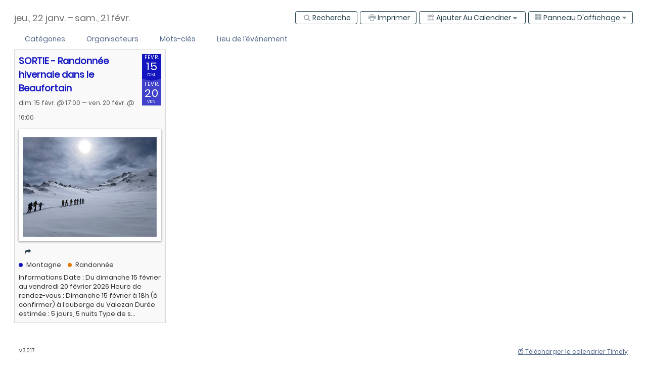

--- FILE ---
content_type: text/html; charset=utf-8
request_url: https://calendar.time.ly/318ro7nm/posterboard
body_size: 14159
content:
<!DOCTYPE html><html lang="fr-FR" class="timely" data-source="ssr"><head>
                <base href="/318ro7nm">
                <meta charset="utf-8">
                <title>escalpades</title>
                <link rel="icon" type="image/x-icon" href="/3.0.17/favicon.ico">
                
        <meta name="viewport" content="width=device-width, initial-scale=1">
        <link rel="canonical" href="https://calendar.time.ly/318ro7nm/posterboard">
        
        <meta name="title" content="escalpades">
        <meta name="description" content="">
        <meta name="keywords" content="">
        <meta property="og:locale" content="en_US">
        <meta property="og:title" content="escalpades">
        <meta property="og:type" content="website">
        <meta property="og:description" content="Calendar">
        <meta property="og:image" content="">
        <meta name="twitter:card" content="summary">
        <meta name="twitter:title" content="escalpades">
        <meta name="twitter:description" content="">
        <meta name="twitter:image" content="">
        
                
                <script id="timely-analytics-script">
            if ( location.href.indexOf( 'dashboard=1' ) === -1 ) {
                let ga_script = window.document.createElement( 'script' );
                ga_script.setAttribute( 'src', 'https://www.googletagmanager.com/gtag/js?id=G-3M6N5587SG' );
                ga_script.setAttribute( 'async' , true );
                window.document.head.appendChild( ga_script );
                window.dataLayer = window.dataLayer || [];
                function gtag() { dataLayer.push(arguments); }
                gtag('js', new Date());
                gtag('config', 'G-3M6N5587SG', { 'send_page_view': false });
            }
        </script>
                <style>@charset "UTF-8";*{--timely-white:white;--timely-black:black;--timely-red:red;--timely-light-gray:#dddddd38;--timely-primary-color:#333333;--timely-primary-light-color:#6f6f6f;--timely-primary-accent-color:#d8d8d8;--timely-secondary-color:#506688;--timely-secondary-accent-color:#f0f4fa;--timely-tertiary-color:#f9f9f9;--timely-tertiary-accent-color:#fcb9004d;--timely-shadow-color:#0002;--timely-border-color:#35353567;--timely-shadow-color-light:rgba(0, 0, 0, .048);--timely-disabled-color:#b1b1b1;--timely-cta-color:#82c144;--timely-button-color:#223e49;--timely-button-share-1:#646464;--timely-button-share-2:#7f8080;--timely-button-share-3:#545554;--timely-button-icon:#747272;--timely-button-toolbar-background-focus:#738091;--timely-error-color:#9f2222;--timely-warning-color:#ffa000;--timely-sky-blue:#148099;--timely-event-tbc:#e83294;--timely-event-tentative:#275adc;--timely-event-featured:#5a6473;--timely-event-new:#11b5fb;--timely-event-updated:#6e33a9;--timely-bold-green:#558228;--timely-socia-media-facebook:#4165b0;--timely-socia-media-twitter:#00a7e3;--timely-socia-media-linkedin:#006ea4;--timely-socia-media-pinterest:#b80918;--timely-socia-media-whatsapp:#22d75f;--timely-socia-media-wechat:#2dc100;--timely-socia-media-weibo:#c2981a;--timely-socia-media-reddit:#ff3c0d;--timely-socia-media-tumblr:#35465c;--timely-socia-media-messenger:#0080f8;--timely-socia-media-telegram:#008cc2;--timely-socia-media-messages:#15c66c;--timely-socia-media-email:#ff902c;--timely-socia-media-link:#5a7f88;--timely-status-success:#82c144;--timely-status-pending:#F5C000;--timely-status-rejected:#F37977}timely-calendar{--timely-font-size:14px;--timely-line-height:1.42857143;--button-cta-color:var(--timely-white);--button-cta-border-color:var(--timely-cta-color);--button-cta-background-color:var(--timely-cta-color);--button-primary-color:var(--timely-button-color);--button-primary-border-color:var(--timely-button-color);--button-primary-background-color:transparent;--button-secondary-color:var(--timely-white);--button-secondary-border-color:var(--timely-cta-color);--button-secondary-background-color:var(--timely-cta-color);--button-icon-color:var(--timely-secondary-color);--timely-form-background-color:var(--timely-white);--timely-form-border-color:var(--timely-border-color);--timely-form-label-color:var(--timely-primary-color);--timely-form-input-background-color:var(--timely-tertiary-color);--timely-form-input-border-color:var(--timely-primary-color);--timely-form-text-input-color:var(--timely-primary-color);--timely-form-select-input-label-color:var(--timely-primary-color);--timely-form-checkbox-input-label-color:var(--timely-primary-color);--timely-form-checkbox-input-color:var(--timely-white);--timely-form-checkbox-input-checked-color:var(--timely-secondary-color);--timely-toolbar-active-route-color:var(--timely-black);--timely-font:"Poppins", "Helvetica Neue", "Helvetica", "Arial", sans-serif}timely-calendar timely-space-details{--space-details-background:var(--timely-tertiary-color);--space-details-title:var(--timely-black);--space-details-venue:var(--timely-primary-color);--space-details-event-featured-text:var(--timely-white);--space-details-event-featured-background:var(--timely-event-featured)}timely-calendar timely-membership-details{--membership-details-text-color:var( --timely-primary-color );--membership-details-title-color:var( --timely-primary-color );--membership-details-background-color:var( --timely-tertiary-color );--membership-details-header-background-color:var( --timely-tertiary-color );--membership-details-border-color:var( --timely-primary-accent-color )}@font-face{font-family:timely;src:url(timely.eot?j1njpe);src:url(timely.eot?j1njpe#iefix) format("embedded-opentype"),url(timely.ttf?j1njpe) format("truetype"),url(timely.woff?j1njpe) format("woff"),url(timely.svg?j1njpe#timely) format("svg");font-weight:400;font-style:normal;font-display:block}@font-face{font-family:Poppins;src:url(Poppins-Regular.ttf);font-weight:400;font-style:normal}html,body{min-height:100%}timely-calendar{display:block;background:var(--timely-white);padding:0;margin:0;font-family:var(--timely-font);line-height:var(--timely-line-height);font-size:var(--timely-font-size);color:var(--timely-primary-color);min-width:100%;max-width:100%;width:1px}timely-calendar .timely-hidden{display:none!important}timely-calendar *{--timely-white:white;--timely-black:black;--timely-red:red;--timely-light-gray:#dddddd38;--timely-primary-color:#333333;--timely-primary-light-color:#6f6f6f;--timely-primary-accent-color:#d8d8d8;--timely-secondary-color:#506688;--timely-secondary-accent-color:#f0f4fa;--timely-tertiary-color:#f9f9f9;--timely-tertiary-accent-color:#fcb9004d;--timely-shadow-color:#0002;--timely-border-color:#35353567;--timely-shadow-color-light:rgba(0, 0, 0, .048);--timely-disabled-color:#b1b1b1;--timely-cta-color:#82c144;--timely-button-color:#223e49;--timely-button-share-1:#646464;--timely-button-share-2:#7f8080;--timely-button-share-3:#545554;--timely-button-icon:#747272;--timely-button-toolbar-background-focus:#738091;--timely-error-color:#9f2222;--timely-warning-color:#ffa000;--timely-sky-blue:#148099;--timely-event-tbc:#e83294;--timely-event-tentative:#275adc;--timely-event-featured:#5a6473;--timely-event-new:#11b5fb;--timely-event-updated:#6e33a9;--timely-bold-green:#558228;--timely-socia-media-facebook:#4165b0;--timely-socia-media-twitter:#00a7e3;--timely-socia-media-linkedin:#006ea4;--timely-socia-media-pinterest:#b80918;--timely-socia-media-whatsapp:#22d75f;--timely-socia-media-wechat:#2dc100;--timely-socia-media-weibo:#c2981a;--timely-socia-media-reddit:#ff3c0d;--timely-socia-media-tumblr:#35465c;--timely-socia-media-messenger:#0080f8;--timely-socia-media-telegram:#008cc2;--timely-socia-media-messages:#15c66c;--timely-socia-media-email:#ff902c;--timely-socia-media-link:#5a7f88;--timely-status-success:#82c144;--timely-status-pending:#F5C000;--timely-status-rejected:#F37977}timely-calendar *:focus{outline:2px solid var(--timely-secondary-color)}@media print{html,body{margin:0;padding:0}}</style><link rel="stylesheet" href="/3.0.17/styles.css" media="print" onload="this.media='all'"><noscript><link rel="stylesheet" href="/3.0.17/styles.css"></noscript>
                
                <script type="text/javascript" src="https://calendar.time.ly/3.0.17/node_modules_altcha_dist_altcha_js.js"></script><script type="text/javascript" src="https://calendar.time.ly/3.0.17/runtime.js"></script><script type="text/javascript" src="https://calendar.time.ly/3.0.17/main.js"></script><script type="text/javascript" src="https://calendar.time.ly/3.0.17/polyfills.js"></script>
                <style id="timely-theme-css">timely-calendar .timely-overlay .timely-event-popup .timely-event .timely-event-details{ color: #2f2a2a }</style>
                
                <script src="https://web.squarecdn.com/v1/square.js" type="text/javascript"></script>
            <style ng-transition="timely-calendar">.timely-overlay[_ngcontent-sc162]{z-index:10000;width:100vw;height:100vh;inset:0}.timely-overlay.timely-weak-overlay[_ngcontent-sc162]{z-index:100}.timely-hidden[_ngcontent-sc162]{display:none!important}.timely-overlay[_ngcontent-sc162]:not(.timely-sse){position:fixed;overflow-y:auto;-webkit-overflow-y:auto;-webkit-overflow-scrolling:touch}.timely-overlay[_ngcontent-sc162]:not(.timely-sse):not(.timely-iframe-embed){background:rgba(0,0,0,.5)}.timely-sse[_ngcontent-sc162]{position:relative;background:rgba(0,0,0,0);overflow:visible}</style><style ng-transition="timely-calendar">*[_ngcontent-sc137]{--timely-white: white;--timely-black: black;--timely-red: red;--timely-light-gray: #dddddd38;--timely-primary-color: #333333;--timely-primary-light-color: #6f6f6f;--timely-primary-accent-color: #d8d8d8;--timely-secondary-color: #506688;--timely-secondary-accent-color: #f0f4fa;--timely-tertiary-color: #f9f9f9;--timely-tertiary-accent-color: #fcb9004d;--timely-shadow-color: #0002;--timely-border-color: #35353567;--timely-shadow-color-light: rgba(0, 0, 0, .048);--timely-disabled-color: #b1b1b1;--timely-cta-color: #82c144;--timely-button-color: #223e49;--timely-button-share-1: #646464;--timely-button-share-2: #7f8080;--timely-button-share-3: #545554;--timely-button-icon: #747272;--timely-button-toolbar-background-focus: #738091;--timely-error-color: #9f2222;--timely-warning-color: #ffa000;--timely-sky-blue: #148099;--timely-event-tbc: #e83294;--timely-event-tentative: #275adc;--timely-event-featured: #5a6473;--timely-event-new: #11b5fb;--timely-event-updated: #6e33a9;--timely-bold-green: #558228;--timely-socia-media-facebook: #4165b0;--timely-socia-media-twitter: #00a7e3;--timely-socia-media-linkedin: #006ea4;--timely-socia-media-pinterest: #b80918;--timely-socia-media-whatsapp: #22d75f;--timely-socia-media-wechat: #2dc100;--timely-socia-media-weibo: #c2981a;--timely-socia-media-reddit: #ff3c0d;--timely-socia-media-tumblr: #35465c;--timely-socia-media-messenger: #0080f8;--timely-socia-media-telegram: #008cc2;--timely-socia-media-messages: #15c66c;--timely-socia-media-email: #ff902c;--timely-socia-media-link: #5a7f88;--timely-status-success: #82c144;--timely-status-pending: #F5C000;--timely-status-rejected: #F37977}timely-calendar[_ngcontent-sc137], .timely-popup[_ngcontent-sc137]{--timely-font-size: 14px;--timely-line-height: 1.42857143;--button-cta-color: var(--timely-white);--button-cta-border-color: var(--timely-cta-color);--button-cta-background-color: var(--timely-cta-color);--button-primary-color: var(--timely-button-color);--button-primary-border-color: var(--timely-button-color);--button-primary-background-color: transparent;--button-secondary-color: var(--timely-white);--button-secondary-border-color: var(--timely-cta-color);--button-secondary-background-color: var(--timely-cta-color);--button-icon-color: var(--timely-secondary-color);--timely-form-background-color: var(--timely-white);--timely-form-border-color: var(--timely-border-color);--timely-form-label-color: var(--timely-primary-color);--timely-form-input-background-color: var(--timely-tertiary-color);--timely-form-input-border-color: var(--timely-primary-color);--timely-form-text-input-color: var(--timely-primary-color);--timely-form-select-input-label-color: var(--timely-primary-color);--timely-form-checkbox-input-label-color: var(--timely-primary-color);--timely-form-checkbox-input-color: var(--timely-white);--timely-form-checkbox-input-checked-color: var(--timely-secondary-color);--timely-toolbar-active-route-color: var(--timely-black);--timely-font: "Poppins", "Helvetica Neue", "Helvetica", "Arial", sans-serif}timely-calendar[_ngcontent-sc137]   timely-month-view[_ngcontent-sc137], .timely-popup[_ngcontent-sc137]   timely-month-view[_ngcontent-sc137]{--month-view-weekday-background-color: var(--timely-secondary-color);--month-view-weekday-text-color: var(--timely-white);--month-view-event-header-background-color: var( --timely-secondary-accent-color );--month-view-event-header-text-color: var(--timely-primary-color);--month-view-mobile-event-header-background-color: var(--timely-white);--month-view-mobile-event-header-text-color: var( --timely-primary-color );--month-view-multi-day-section-background-color: var( --timely-tertiary-color );--month-view-multi-day-event-background-color: var( --timely-secondary-color );--month-view-multi-day-event-text-color: var(--timely-white);--month-view-day-background-color: var(--timely-white);--month-view-day-text-color: var(--timely-secondary-color);--month-view-daily-event-count-background-color: var( --timely-secondary-color );--month-view-daily-event-count-text-color: var(--timely-white);--month-view-today-background-color: var( --timely-tertiary-accent-color );--month-view-mobile-day-active-color: var(--timely-secondary-color);--month-view-popup-background-color: var(--timely-white);--month-view-popup-image-background-color: var( --timely-secondary-color );--month-view-popup-text-color: var(--timely-black);--month-view-event-featured-text: var(--timely-event-featured);--month-view-event-featured-background: var(--timely-event-featured)}timely-calendar[_ngcontent-sc137]   timely-year-view[_ngcontent-sc137], .timely-popup[_ngcontent-sc137]   timely-year-view[_ngcontent-sc137]{--year-view-month-background-color: var(--timely-white);--year-view-month-text-color: var(--timely-primary-color);--year-view-weekday-background-color: var(--timely-secondary-color);--year-view-weekday-text-color: var(--timely-white);--year-view-multi-day-event-background-color: var( --timely-secondary-color );--year-view-multi-day-event-text-color: var(--timely-white);--year-view-day-background-color: var(--timely-white);--year-view-day-text-color: var(--timely-primary-color);--year-view-today-background-color: var(--timely-tertiary-accent-color);--year-view-active-background-color: var(--timely-secondary-color);--year-view-active-text-color: var(--timely-white);--year-view-popup-background-color: var(--timely-white);--year-view-popup-text-color: var(--timely-black);--year-view-event-featured-text: var(--timely-event-featured)}timely-calendar[_ngcontent-sc137]   timely-week-view[_ngcontent-sc137], .timely-popup[_ngcontent-sc137]   timely-week-view[_ngcontent-sc137]{--week-view-weekday-background-color: var(--timely-secondary-color);--week-view-weekday-text-color: var(--timely-white);--week-view-event-border-color: var(--timely-primary-accent-color);--week-view-daily-border-color: var(--timely-primary-accent-color);--week-view-hourly-text-color: var(--timely-primary-color);--week-view-weekly-border-color: var(--timely-secondary-accent-color);--week-view-multiday-event-background-color: var( --timely-secondary-color );--week-view-multiday-event-text-color: var(--timely-white);--week-view-event-title-color: var(--timely-primary-color);--week-view-event-date-color: var(--timely-primary-color);--week-view-event-primary-background-color: var( --timely-tertiary-color );--week-view-event-secondary-background-color: var( --timely-secondary-accent-color );--week-view-event-box-shadow-color: var(--timely-shadow-color);--week-view-event-description-color: var(--timely-primary-color);--week-view-today-background-color: var(--timely-tertiary-accent-color);--week-view-today-color: var(--timely-primary-color);--week-view-event-featured-text: var(--timely-event-featured);--week-view-event-featured-background: var(--timely-event-featured)}timely-calendar[_ngcontent-sc137]   timely-new-week-view[_ngcontent-sc137], .timely-popup[_ngcontent-sc137]   timely-new-week-view[_ngcontent-sc137]{--new-week-view-weekday-background-color: var(--timely-secondary-color);--new-week-view-weekday-text-color: var(--timely-white);--new-week-view-event-border-color: var(--timely-primary-accent-color);--new-week-view-daily-border-color: var(--timely-primary-accent-color);--new-week-view-hourly-text-color: var(--timely-primary-color);--new-week-view-weekly-border-color: var( --timely-secondary-accent-color );--new-week-view-multiday-event-background-color: var( --timely-secondary-color );--new-week-view-multiday-event-text-color: var(--timely-white);--new-week-view-event-title-color: var(--timely-primary-color);--new-week-view-event-date-color: var(--timely-primary-color);--new-week-view-event-primary-background-color: var( --timely-tertiary-color );--new-week-view-event-secondary-background-color: var( --timely-secondary-accent-color );--new-week-view-event-box-shadow-color: var(--timely-shadow-color);--new-week-view-event-description-color: var(--timely-primary-color);--new-week-view-today-background-color: var( --timely-tertiary-accent-color );--new-week-view-today-color: var(--timely-primary-color);--new-week-view-event-featured-text: var(--timely-event-featured);--new-week-view-event-featured-background: var(--timely-event-featured)}timely-calendar[_ngcontent-sc137]   timely-posterboard-view[_ngcontent-sc137], .timely-popup[_ngcontent-sc137]   timely-posterboard-view[_ngcontent-sc137]{--posterboard-view-event-background-color: var(--timely-tertiary-color);--posterboard-view-event-background-hover-color: var(--timely-white);--posterboard-view-event-border-color: var( --timely-primary-accent-color );--posterboard-view-event-title-color: var(--timely-primary-color);--posterboard-view-event-time-color: var(--timely-primary-color);--posterboard-view-event-excerpt-color: var(--timely-primary-color);--posterboard-view-event-image-background-color: var(--timely-white);--posterboard-view-event-image-default-color: var( --timely-tertiary-color );--posterboard-view-event-date-background-color: var( --timely-secondary-color );--posterboard-view-event-date-text-color: var(--timely-white);--posterboard-view-event-featured-text: var(--timely-white);--posterboard-view-event-featured-background: var( --timely-event-featured )}timely-calendar[_ngcontent-sc137]   timely-tile-view[_ngcontent-sc137], .timely-popup[_ngcontent-sc137]   timely-tile-view[_ngcontent-sc137]{--tile-view-event-background-color: var(--timely-tertiary-color);--tile-view-event-background-hover-color: var(--timely-white);--tile-view-event-border-color: var(--timely-primary-accent-color);--tile-view-event-title-color: var(--timely-primary-color);--tile-view-event-time-color: var(--timely-primary-color);--tile-view-event-excerpt-color: var(--timely-primary-color);--tile-view-event-image-background-color: var(--timely-white);--tile-view-event-image-default-color: var(--timely-tertiary-color);--tile-view-event-date-background-color: var(--timely-secondary-color);--tile-view-event-date-text-color: var(--timely-white);--tile-view-event-featured-text: var(--timely-white);--tile-view-event-featured-background: var(--timely-event-featured)}timely-calendar[_ngcontent-sc137]   timely-agenda-view[_ngcontent-sc137], .timely-popup[_ngcontent-sc137]   timely-agenda-view[_ngcontent-sc137]{--agenda-view-event-background-color: var(--timely-white);--agenda-view-event-background-hover-color: var( --timely-tertiary-color );--agenda-view-event-border-color: var(--timely-primary-accent-color);--agenda-view-event-title-color: var(--timely-primary-color);--agenda-view-event-time-color: var(--timely-primary-color);--agenda-view-event-excerpt-color: var(--timely-primary-color);--agenda-view-events-date-month-background-color: var( --timely-secondary-color );--agenda-view-events-date-background-color: var( --timely-secondary-color );--agenda-view-events-date-text-color: var(--timely-white);--agenda-view-events-background-primary-color: var( --timely-tertiary-color );--agenda-view-events-background-secondary-color: var(--timely-white);--agenda-view-events-border-color: var(--timely-primary-accent-color);--agenda-view-event-featured-text: var(--timely-white);--agenda-view-event-featured-background: var(--timely-event-featured)}timely-calendar[_ngcontent-sc137]   timely-agenda-compact-view[_ngcontent-sc137], .timely-popup[_ngcontent-sc137]   timely-agenda-compact-view[_ngcontent-sc137]{--agenda-compact-view-event-background-color: var( --timely-tertiary-color );--agenda-compact-view-event-title-color: var(--timely-primary-color);--agenda-compact-view-event-time-color: var(--timely-primary-color);--agenda-compact-view-event-venue-color: var(--timely-primary-color);--agenda-compact-view-event-price-color: var(--timely-primary-color);--agenda-compact-view-events-date-background-color: var( --timely-secondary-color );--agenda-compact-view-events-date-text-color: var(--timely-white);--agenda-compact-view-event-featured-text: var(--timely-white);--agenda-compact-view-event-featured-background: var( --timely-event-featured )}timely-calendar[_ngcontent-sc137]   timely-stream-view[_ngcontent-sc137], .timely-popup[_ngcontent-sc137]   timely-stream-view[_ngcontent-sc137]{--stream-view-date-divider-background-color: var( --timely-secondary-color );--stream-view-date-divider-text-color: var(--timely-white);--stream-view-event-background-color: var(--timely-tertiary-color);--stream-view-event-background-hover-color: var( --timely-tertiary-color );--stream-view-event-border-color: var(--timely-tertiary-color);--stream-view-event-title-color: var(--timely-primary-color);--stream-view-event-time-color: var(--timely-primary-color);--stream-view-event-excerpt-color: var(--timely-primary-color);--stream-view-event-image-background-color: var( --timely-tertiary-color );--stream-view-event-featured-text: var(--timely-white);--stream-view-event-featured-background: var(--timely-event-featured)}timely-calendar[_ngcontent-sc137]   timely-modern-list-view[_ngcontent-sc137], .timely-popup[_ngcontent-sc137]   timely-modern-list-view[_ngcontent-sc137]{--modern-list-view-background: var(--timely-tertiary-color);--modern-list-view-title: var(--timely-black);--modern-list-view-border: var(--timely-tertiary-color);--modern-list-view-time: var(--timely-secondary-color);--modern-list-view-excerpt: var(--timely-black);--modern-list-view-price: var(--timely-black);--modern-list-view-image-background: var(--timely-tertiary-color);--modern-list-view-event-featured-text: var(--timely-white);--modern-list-view-event-featured-background: var( --timely-event-featured )}timely-calendar[_ngcontent-sc137]   timely-modern-row-view[_ngcontent-sc137], .timely-popup[_ngcontent-sc137]   timely-modern-row-view[_ngcontent-sc137]{--modern-row-view-background: var(--timely-tertiary-color);--modern-row-view-title: var(--timely-black);--modern-row-view-border: var(--timely-tertiary-color);--modern-row-view-time: var(--timely-secondary-color);--modern-row-view-excerpt: var(--timely-black);--modern-row-view-price: var(--timely-black);--modern-row-view-image-background: var(--timely-tertiary-color);--modern-row-view-event-featured-text: var(--timely-white);--modern-row-view-event-featured-background: var( --timely-event-featured )}timely-calendar[_ngcontent-sc137]   timely-clean-list-view[_ngcontent-sc137], .timely-popup[_ngcontent-sc137]   timely-clean-list-view[_ngcontent-sc137]{--clean-list-view-background: var(--timely-tertiary-color);--clean-list-view-title: var(--timely-black);--clean-list-view-border: var(--timely-tertiary-color);--clean-list-view-time: var(--timely-secondary-color);--clean-list-view-excerpt: var(--timely-black);--clean-list-view-price: var(--timely-black);--clean-list-view-event-featured-text: var(--timely-white);--clean-list-view-event-featured-background: var( --timely-event-featured )}timely-calendar[_ngcontent-sc137]   timely-clean-row-view[_ngcontent-sc137], .timely-popup[_ngcontent-sc137]   timely-clean-row-view[_ngcontent-sc137]{--clean-row-view-background: var(--timely-tertiary-color);--clean-row-view-title: var(--timely-black);--clean-row-view-border: var(--timely-tertiary-color);--clean-row-view-time: var(--timely-secondary-color);--clean-row-view-excerpt: var(--timely-black);--clean-row-view-price: var(--timely-black);--clean-row-view-event-featured-text: var(--timely-white);--clean-row-view-event-featured-background: var( --timely-event-featured )}timely-calendar[_ngcontent-sc137]   timely-map-view[_ngcontent-sc137], .timely-popup[_ngcontent-sc137]   timely-map-view[_ngcontent-sc137]{--map-view-event-title-color: var(--timely-primary-color);--map-view-event-date-color: var(--timely-primary-color);--map-view-event-background-color: var(--timely-tertiary-color);--map-view-event-border-color: var(--timely-primary-accent-color)}timely-calendar[_ngcontent-sc137]   timely-space-details[_ngcontent-sc137], .timely-popup[_ngcontent-sc137]   timely-space-details[_ngcontent-sc137]{--space-details-background: var(--timely-tertiary-color);--space-details-title: var(--timely-black);--space-details-venue: var(--timely-primary-color);--space-details-event-featured-text: var(--timely-white);--space-details-event-featured-background: var(--timely-event-featured)}timely-calendar[_ngcontent-sc137]   timely-space-gallery-view[_ngcontent-sc137], .timely-popup[_ngcontent-sc137]   timely-space-gallery-view[_ngcontent-sc137]{--space-gallery-view-background: var(--timely-tertiary-color);--space-gallery-view-title: var(--timely-black);--space-gallery-view-border: var(--timely-tertiary-color);--space-gallery-view-venue: var(--timely-primary-color);--space-gallery-view-excerpt: var(--timely-black);--space-gallery-view-event-featured-text: var(--timely-white);--space-gallery-view-event-featured-background: var( --timely-event-featured )}timely-calendar[_ngcontent-sc137]   timely-space-schedule-view[_ngcontent-sc137], .timely-popup[_ngcontent-sc137]   timely-space-schedule-view[_ngcontent-sc137]{--space-schedule-view-text: var(--timely-white);--space-schedule-view-background: var(--timely-secondary-color)}timely-calendar[_ngcontent-sc137]   timely-space-daily-view[_ngcontent-sc137], .timely-popup[_ngcontent-sc137]   timely-space-daily-view[_ngcontent-sc137]{--space-daily-view-text: var(--timely-white);--space-daily-view-background: var(--timely-secondary-color)}timely-calendar[_ngcontent-sc137]   timely-membership-view[_ngcontent-sc137], .timely-popup[_ngcontent-sc137]   timely-membership-view[_ngcontent-sc137]{--membership-view-text-color: var( --timely-primary-color );--membership-view-title-color: var( --timely-primary-color );--membership-view-list-background-color: var( --timely-tertiary-color );--membership-view-list-border-color: var( --timely-primary-accent-color )}timely-calendar[_ngcontent-sc137]   timely-membership-details[_ngcontent-sc137], .timely-popup[_ngcontent-sc137]   timely-membership-details[_ngcontent-sc137]{--membership-details-text-color: var( --timely-primary-color );--membership-details-title-color: var( --timely-primary-color );--membership-details-background-color: var( --timely-tertiary-color );--membership-details-header-background-color: var( --timely-tertiary-color );--membership-details-border-color: var( --timely-primary-accent-color )}mat-option[_ngcontent-sc137]{--timely-font: "Poppins", "Helvetica Neue", "Helvetica", "Arial", sans-serif}.mat-menu-panel[_ngcontent-sc137]{--timely-font: "Poppins", "Helvetica Neue", "Helvetica", "Arial", sans-serif}timely-slider-view[_ngcontent-sc137]{--slider-font-family: "Montserrat", "Helvetica", "Arial", sans-serif;--slider-background-primary-color: var(--timely-primary-accent-color);--slider-background-secondary-color: var(--timely-primary-color);--slider-hover-background-primary-color: var(--timely-white);--slider-hover-background-secondary-color: var( --timely-primary-accent-color );--slider-event-date-color: var(--timely-white);--slider-hover-event-date-color: var(--timely-white);--slider-event-date-background-color: var(--timely-secondary-color);--slider-event-time-color: var(--timely-white);--slider-hover-event-time-color: var(--timely-white);--slider-event-details-color: var(--timely-white);--slider-hover-event-details-color: var(--timely-white);--slider-controls-color: var(timely-grey-blue);--slider-item-indicator-color: var(--timely-primary-color);--slider-item-indicator-active-color: var(--timely-secondary-color);--slider-event-featured-text: var(--timely-white);--slider-event-featured-background: var(--timely-event-featured)}timely-carousel-view[_ngcontent-sc137]{--carousel-background-primary-color: var(--timely-primary-accent-color);--carousel-background-secondary-color: var(--timely-primary-color);--carousel-event-date-color: var(--timely-white);--carousel-event-date-day-background-color: var(--timely-black);--carousel-event-date-day-month-background-color: var( --timely-event-featured );--carousel-event-time-color: var(--timely-white);--carousel-event-details-color: var(--timely-white);--carousel-controls-color: var(timely-grey-blue);--carousel-item-indicator-color: var(--timely-primary-color);--carousel-item-indicator-active-color: var(--timely-secondary-color);--carousel-event-featured-text: var(--timely-white);--carousel-event-featured-background: var(--timely-event-featured)}.timely-space-details[_ngcontent-sc137]{position:relative;min-height:80vh}.overflow-hidden[_ngcontent-sc137]{overflow:hidden!important;height:100vh!important}.timely-space-overlay[_ngcontent-sc137]{z-index:10000;width:100vw;height:100vh;inset:0}.timely-space-popup[_ngcontent-sc137]{max-width:960px;width:100vw;min-height:100vh;display:block;background-color:#fff;background-color:var(--timely-white, white);box-shadow:0 0 30px var(--timely-shadow-color);margin:0 auto;scrollbar-width:none}.timely-space-popup[_ngcontent-sc137]::-webkit-scrollbar{display:none}.timely-space-gallery-event-image-container[_ngcontent-sc137]{position:relative;height:180px}.timely-space-gallery-event-image-container[_ngcontent-sc137]   .timely-space-gallery-event-image[_ngcontent-sc137], .timely-space-gallery-event-image-container[_ngcontent-sc137]   .timely-space-gallery-event-no-image[_ngcontent-sc137]{-o-object-fit:cover;object-fit:cover;-o-object-position:center center;object-position:center center;height:100%;width:100%}.timely-space-gallery-event-image-container[_ngcontent-sc137]   .timely-space-gallery-event-no-image[_ngcontent-sc137]{background-color:var(--timely-primary-accent-color)}.timely-space-gallery-event-image-container.timely-space-gallery-details[_ngcontent-sc137]{height:auto}.timely-space-gallery-event-image-container.timely-space-gallery-details[_ngcontent-sc137]   .timely-space-gallery-event-image[_ngcontent-sc137], .timely-space-gallery-event-image-container.timely-space-gallery-details[_ngcontent-sc137]   .timely-space-gallery-event-no-image[_ngcontent-sc137]{height:300px;-o-object-fit:cover;object-fit:cover}@media screen and (max-width: 959px){.timely-space-gallery-event-image-container.timely-space-gallery-details[_ngcontent-sc137]   .timely-space-gallery-event-image[_ngcontent-sc137], .timely-space-gallery-event-image-container.timely-space-gallery-details[_ngcontent-sc137]   .timely-space-gallery-event-no-image[_ngcontent-sc137]{height:220px}}.timely-space-gallery-detail-header[_ngcontent-sc137]{background-color:var(--space-details-background);position:relative}.timely-space-gallery-detail-header[_ngcontent-sc137]   .timely-space-gallery-detail-header-left[_ngcontent-sc137]{width:100%;box-sizing:border-box;position:relative}.timely-space-gallery-detail-header[_ngcontent-sc137]   .timely-space-header[_ngcontent-sc137]{width:100%;position:absolute;bottom:10px;padding:10px 20px;box-sizing:border-box;display:flex;align-items:center;justify-content:space-between}.timely-space-gallery-detail-header[_ngcontent-sc137]   .timely-space-header[_ngcontent-sc137]   .timely-space-pricing[_ngcontent-sc137]{border-radius:30px;padding:6px 10px;font-size:12px;background-color:var(--space-details-event-featured-background);color:var(--space-details-event-featured-text)}.timely-space-gallery-detail-header[_ngcontent-sc137]   .timely-space-gallery-detail-title[_ngcontent-sc137]{color:var(--space-details-title);margin:0;padding-bottom:5px;font-size:26px;font-weight:700}@media screen and (max-width: 959px){.timely-space-gallery-detail-header[_ngcontent-sc137]   .timely-space-gallery-detail-title[_ngcontent-sc137]{font-size:22px}}.timely-space-gallery-detail-header[_ngcontent-sc137]   .timely-space-gallery-detail-address[_ngcontent-sc137]{margin:0 0 .25em;font-size:13px;color:var(--space-details-venue)}.timely-space-gallery-detail-header.timely-rtl[_ngcontent-sc137]{direction:rtl}.timely-space-gallery-detail-header[_ngcontent-sc137]   .timely-space-gallery-detail-header-right[_ngcontent-sc137]{width:100%;position:relative;padding:5px 20px 15px;box-sizing:border-box}.timely-space-gallery-detail-header[_ngcontent-sc137]   .timely-space-gallery-detail-add-event[_ngcontent-sc137]{display:inline-block;width:inherit;background-color:var(--button-cta-background-color);color:var(--button-cta-color);border-color:var(--button-cta-border-color);border:1px solid var(--button-cta-border-color);border-radius:4px;padding:4px 16px;font-size:14px;font-family:var(--timely-font);text-align:center;text-transform:uppercase}.timely-space-gallery-detail-body[_ngcontent-sc137]{display:grid;grid-template-columns:1fr;padding:25px;border-top:1px solid var(--timely-primary-accent-color);position:relative;grid-gap:25px;gap:25px;box-sizing:border-box}@media screen and (max-width: 959px){.timely-space-gallery-detail-body[_ngcontent-sc137]{top:inherit}}.timely-space-gallery-detail-body.timely-rtl[_ngcontent-sc137]{direction:rtl}.timely-space-gallery-detail-body.timely-rtl[_ngcontent-sc137]   .timely-space-gallery-detail-body-right[_ngcontent-sc137]{margin-left:0;margin-right:15px;box-sizing:border-box}.timely-space-gallery-detail-body.timely-rtl[_ngcontent-sc137]   .timely-space-gallery-detail-body-right[_ngcontent-sc137]   a[_ngcontent-sc137]{transform:rotateY(180deg)}.timely-space-gallery-detail-body.timely-rtl[_ngcontent-sc137]   .timely-space-gallery-detail-body-right.hidden[_ngcontent-sc137]{display:none}@keyframes paneLeft{0%{transform:scaleX(0)}to{transform:scaleX(1)}}@keyframes toolbarBg{0%{background-color:transparent}to{background:rgba(255,255,255,.6)}}.timely-space-gallery-detail-tool[_ngcontent-sc137]{box-sizing:border-box;position:absolute;top:0;right:0;transition:all .3s ease-in-out;width:100%;height:100%}.timely-space-gallery-detail-tool.active[_ngcontent-sc137]{animation-duration:.5s;animation-delay:.2s;animation-name:toolbarBg;animation-fill-mode:forwards}.timely-space-gallery-detail-tool.active[_ngcontent-sc137]   .timely-side-pane[_ngcontent-sc137]{animation-duration:.5s;animation-delay:.2s;animation-name:paneLeft;animation-fill-mode:forwards}.timely-space-gallery-detail-tool[_ngcontent-sc137]   .timely-side-pane-close[_ngcontent-sc137]{display:flex;align-items:flex-start;justify-content:flex-start}.timely-space-gallery-detail-tool[_ngcontent-sc137]   .timely-side-pane[_ngcontent-sc137]{transform:scaleX(0);transform-origin:right;max-width:min(360px,100vw - 50px);width:100%;background:#fff;position:absolute;right:0;top:0;padding:20px 25px;height:100%;transition:all .3s ease-in-out;z-index:50;box-shadow:#0000001a 0 4px 12px}.timely-space-gallery-detail-tool[_ngcontent-sc137]   .timely-pane-close[_ngcontent-sc137]{color:var(--timely-secondary-color);background:none;border:none;font-size:30px;padding:0;line-height:0;position:relative}.timely-space-gallery-detail-tool[_ngcontent-sc137]   .timely-pane-close[_ngcontent-sc137]   i[_ngcontent-sc137]{font-size:20px}.timely-space-gallery-detail-tool[_ngcontent-sc137]   .timely-space-gallery-detail-date-selector[_ngcontent-sc137]{display:flex;width:75%;justify-content:center;background-color:#fff;margin:0 auto;transform:translateY(-30px)}.timely-space-gallery-detail-tool[_ngcontent-sc137]   .timely-space-gallery-detail-date-selector[_ngcontent-sc137]   a[_ngcontent-sc137]{padding:2px 8px}.timely-space-gallery-detail-tool[_ngcontent-sc137]   .timely-space-gallery-detail-date-selector[_ngcontent-sc137]   .timely-current-date[_ngcontent-sc137]{border:none;font-size:18px;cursor:pointer;color:var(--timely-black);position:relative;display:inline-block}.timely-space-gallery-detail-tool[_ngcontent-sc137]   .timely-space-gallery-detail-date-selector[_ngcontent-sc137]   .timely-current-date[_ngcontent-sc137]:hover:after{border-bottom:1px solid var(--timely-secondary-color)}.timely-space-gallery-detail-tool[_ngcontent-sc137]   .timely-space-gallery-detail-date-selector[_ngcontent-sc137]   .timely-datepicker-input[_ngcontent-sc137]{position:absolute;width:180px;height:1px;bottom:0;left:0;opacity:0}.timely-space-gallery-detail-tool[_ngcontent-sc137]   .timely-space-gallery-detail-date-selector[_ngcontent-sc137]   .timely-date-arrows[_ngcontent-sc137]{color:var(--timely-black);background-color:transparent;border:none;outline:none}.timely-space-gallery-detail-tool[_ngcontent-sc137]   .timely-space-gallery-detail-date-selector[_ngcontent-sc137]   .timely-date-arrows[_ngcontent-sc137]:focus{outline:2px solid var(--timely-secondary-color)}.timely-space-gallery-detail-tool[_ngcontent-sc137]   .timely-space-gallery-detail-grid-loading[_ngcontent-sc137]{position:absolute;width:100%;height:102%;top:-10px;z-index:30;display:flex;justify-content:center;align-items:center;align-content:center}.timely-space-gallery-detail-tool.hidden[_ngcontent-sc137]{display:none}.timely-space-gallery-close-button[_ngcontent-sc137]{color:var(--timely-white);background-color:var(--timely-secondary-color);border-radius:50%;border:none;font-size:30px;width:24px;height:24px;padding:0;line-height:0;position:absolute;top:20px;right:20px;z-index:1}.timely-space-gallery-close-button[_ngcontent-sc137]   i[_ngcontent-sc137]{font-size:20px}.timely-space-detail-selector[_ngcontent-sc137]{padding-top:30px}.timely-space-detail-selector.is-loading[_ngcontent-sc137]{opacity:.1}.timely-space-detail-label[_ngcontent-sc137]{display:block;text-align:center;font-size:80%;color:#a7a7a7;margin:-15px 0 0}.timely-space-gallery-request-button[_ngcontent-sc137]   button[_ngcontent-sc137]{background-color:var(--button-cta-background-color);color:var(--button-cta-color);border-color:var(--button-cta-border-color);margin:10px auto;border:1px solid var(--button-cta-border-color);border-radius:4px;padding:8px 22px;font-size:14px;font-family:var(--timely-font);text-align:center;text-transform:uppercase;display:block}.timely-space-gallery-request-button[_ngcontent-sc137]   button[disabled][_ngcontent-sc137]{cursor:default;opacity:.5}.timely-grid[_ngcontent-sc137]{display:grid;grid-template-rows:3em 3em auto;width:100%;height:60vh;overflow:auto;margin-top:10px;margin-bottom:30px}.timely-grid[_ngcontent-sc137]   .timely-grid-content[_ngcontent-sc137]{display:grid;grid-template-columns:3em 10px 1fr;-webkit-user-select:none;-moz-user-select:none;user-select:none}.timely-grid[_ngcontent-sc137]   .timely-grid-content[_ngcontent-sc137]   .timely-grid-time[_ngcontent-sc137]{z-index:29;grid-column:1;text-align:right;align-self:end;font-size:80%;position:relative;color:#70757a;padding-right:2px;position:sticky;left:0;background-color:var(--timely-white);height:5em;line-height:2.4}.timely-grid[_ngcontent-sc137]   .timely-grid-content[_ngcontent-sc137]   .timely-col-divider[_ngcontent-sc137]{z-index:29;grid-row:1/-1;grid-column:2;border-right:1px solid #dadce0;position:sticky;left:3em;background-color:var(--timely-white)}.timely-grid[_ngcontent-sc137]   .timely-grid-content[_ngcontent-sc137]   .timely-col[_ngcontent-sc137]{border-right:1px solid #dadce0;grid-row:1/span 98;grid-column:span 1;min-width:280px}.timely-grid[_ngcontent-sc137]   .timely-grid-content[_ngcontent-sc137]   .timely-row[_ngcontent-sc137]{grid-column:2/-1}.timely-grid[_ngcontent-sc137]   .timely-grid-content[_ngcontent-sc137]   .timely-row.timely-row-line[_ngcontent-sc137]{border-bottom:1px solid #dadce0}.timely-grid[_ngcontent-sc137]   .timely-grid-content[_ngcontent-sc137]   .new-event[_ngcontent-sc137]{background-color:#c5e5b3;border-color:#c5e5b3;box-shadow:#0000001a 0 20px 25px -5px,#0000000a 0 10px 10px -5px}.timely-grid[_ngcontent-sc137]   .timely-grid-content[_ngcontent-sc137]   .new-event.invalid-event[_ngcontent-sc137]{background-color:#f1303080!important;border:1px solid red!important}.timely-grid[_ngcontent-sc137]   .timely-grid-content[_ngcontent-sc137]   .event-occurrence[_ngcontent-sc137]{margin-bottom:2px}.timely-grid[_ngcontent-sc137]   .timely-grid-content[_ngcontent-sc137]   .event-occurrence[_ngcontent-sc137]   .timely-grid-content-event-short[_ngcontent-sc137]{font-size:15px;margin-top:-8px;margin-right:3px;display:flex;justify-content:center}.timely-grid[_ngcontent-sc137]   .timely-grid-content[_ngcontent-sc137]   .event-occurrence[_ngcontent-sc137]   .timely-grid-content-event-short[_ngcontent-sc137]   a[_ngcontent-sc137]{z-index:21;position:relative}.timely-grid[_ngcontent-sc137]   .timely-grid-content[_ngcontent-sc137]   .event-occurrence.event-unavailable[_ngcontent-sc137]{background-color:#e7e7e7;border-color:#e7e7e7}.timely-grid[_ngcontent-sc137]   .timely-grid-content[_ngcontent-sc137]   .event-occurrence.event-timely[_ngcontent-sc137]{background-color:#dceaef;border-color:#dceaef}.timely-grid[_ngcontent-sc137]   .timely-grid-content[_ngcontent-sc137]   .event[_ngcontent-sc137]{border-radius:2px;padding:5px;margin-right:10px;font-weight:700;font-size:80%}.timely-grid[_ngcontent-sc137]   .timely-grid-content[_ngcontent-sc137]   .timely-new-event-details[_ngcontent-sc137]{display:flex;line-height:.7;color:#0009}.timely-grid[_ngcontent-sc137]   .timely-grid-content[_ngcontent-sc137]   .timely-new-event-details.timely-new-event-details-sm[_ngcontent-sc137]{flex-direction:row;font-size:9px}.timely-grid[_ngcontent-sc137]   .timely-grid-content[_ngcontent-sc137]   .timely-new-event-details.timely-new-event-details-lg[_ngcontent-sc137]{flex-direction:column;line-height:normal}.timely-grid[_ngcontent-sc137]   .timely-grid-content[_ngcontent-sc137]   .timely-clickable-cell[_ngcontent-sc137]{padding:5px;z-index:20}@media screen and (max-width: 959px){.timely-space-gallery-detail-body-left[_ngcontent-sc137]{order:2}.timely-space-gallery-detail-body-right[_ngcontent-sc137]{order:1}}.timely-grid[_ngcontent-sc137]::-webkit-scrollbar{width:8px;height:7px;border-radius:20px}.timely-grid[_ngcontent-sc137]::-webkit-scrollbar-track{background:#f1f1f1;border-radius:20px}.timely-grid[_ngcontent-sc137]::-webkit-scrollbar-thumb{background-color:#bdbdbd;border-radius:20px;border:2px solid var(--timely-white)}.timely-icon-spinner-box[_ngcontent-sc137]{display:flex;margin-top:30px;align-items:center;justify-content:center;animation:rotates 2s linear infinite}.timely-icon-spinner-box[_ngcontent-sc137]   .timely-icon-spinner[_ngcontent-sc137]{font-size:30px}@keyframes rotates{0%{transform:rotate(0)}to{transform:rotate(360deg)}}.timely-overlay[_ngcontent-sc137]:not(.timely-sse){position:fixed;overflow-y:auto;-webkit-overflow-y:auto;-webkit-overflow-scrolling:touch}.timely-overlay[_ngcontent-sc137]:not(.timely-sse):not(.timely-iframe-embed){background:rgba(0,0,0,.5)}.timely-sse[_ngcontent-sc137]{position:relative;background:rgba(0,0,0,0);overflow:visible}.timely-invalid-slot[_ngcontent-sc137]{display:flex;align-items:center;flex-direction:row}.timely-invalid-slot[_ngcontent-sc137]   span[_ngcontent-sc137]{margin-left:5px}</style><style ng-transition="timely-calendar">*[_ngcontent-sc148]{--timely-white: white;--timely-black: black;--timely-red: red;--timely-light-gray: #dddddd38;--timely-primary-color: #333333;--timely-primary-light-color: #6f6f6f;--timely-primary-accent-color: #d8d8d8;--timely-secondary-color: #506688;--timely-secondary-accent-color: #f0f4fa;--timely-tertiary-color: #f9f9f9;--timely-tertiary-accent-color: #fcb9004d;--timely-shadow-color: #0002;--timely-border-color: #35353567;--timely-shadow-color-light: rgba(0, 0, 0, .048);--timely-disabled-color: #b1b1b1;--timely-cta-color: #82c144;--timely-button-color: #223e49;--timely-button-share-1: #646464;--timely-button-share-2: #7f8080;--timely-button-share-3: #545554;--timely-button-icon: #747272;--timely-button-toolbar-background-focus: #738091;--timely-error-color: #9f2222;--timely-warning-color: #ffa000;--timely-sky-blue: #148099;--timely-event-tbc: #e83294;--timely-event-tentative: #275adc;--timely-event-featured: #5a6473;--timely-event-new: #11b5fb;--timely-event-updated: #6e33a9;--timely-bold-green: #558228;--timely-socia-media-facebook: #4165b0;--timely-socia-media-twitter: #00a7e3;--timely-socia-media-linkedin: #006ea4;--timely-socia-media-pinterest: #b80918;--timely-socia-media-whatsapp: #22d75f;--timely-socia-media-wechat: #2dc100;--timely-socia-media-weibo: #c2981a;--timely-socia-media-reddit: #ff3c0d;--timely-socia-media-tumblr: #35465c;--timely-socia-media-messenger: #0080f8;--timely-socia-media-telegram: #008cc2;--timely-socia-media-messages: #15c66c;--timely-socia-media-email: #ff902c;--timely-socia-media-link: #5a7f88;--timely-status-success: #82c144;--timely-status-pending: #F5C000;--timely-status-rejected: #F37977}timely-calendar[_ngcontent-sc148], .timely-popup[_ngcontent-sc148]{--timely-font-size: 14px;--timely-line-height: 1.42857143;--button-cta-color: var(--timely-white);--button-cta-border-color: var(--timely-cta-color);--button-cta-background-color: var(--timely-cta-color);--button-primary-color: var(--timely-button-color);--button-primary-border-color: var(--timely-button-color);--button-primary-background-color: transparent;--button-secondary-color: var(--timely-white);--button-secondary-border-color: var(--timely-cta-color);--button-secondary-background-color: var(--timely-cta-color);--button-icon-color: var(--timely-secondary-color);--timely-form-background-color: var(--timely-white);--timely-form-border-color: var(--timely-border-color);--timely-form-label-color: var(--timely-primary-color);--timely-form-input-background-color: var(--timely-tertiary-color);--timely-form-input-border-color: var(--timely-primary-color);--timely-form-text-input-color: var(--timely-primary-color);--timely-form-select-input-label-color: var(--timely-primary-color);--timely-form-checkbox-input-label-color: var(--timely-primary-color);--timely-form-checkbox-input-color: var(--timely-white);--timely-form-checkbox-input-checked-color: var(--timely-secondary-color);--timely-toolbar-active-route-color: var(--timely-black);--timely-font: "Poppins", "Helvetica Neue", "Helvetica", "Arial", sans-serif}timely-calendar[_ngcontent-sc148]   timely-month-view[_ngcontent-sc148], .timely-popup[_ngcontent-sc148]   timely-month-view[_ngcontent-sc148]{--month-view-weekday-background-color: var(--timely-secondary-color);--month-view-weekday-text-color: var(--timely-white);--month-view-event-header-background-color: var( --timely-secondary-accent-color );--month-view-event-header-text-color: var(--timely-primary-color);--month-view-mobile-event-header-background-color: var(--timely-white);--month-view-mobile-event-header-text-color: var( --timely-primary-color );--month-view-multi-day-section-background-color: var( --timely-tertiary-color );--month-view-multi-day-event-background-color: var( --timely-secondary-color );--month-view-multi-day-event-text-color: var(--timely-white);--month-view-day-background-color: var(--timely-white);--month-view-day-text-color: var(--timely-secondary-color);--month-view-daily-event-count-background-color: var( --timely-secondary-color );--month-view-daily-event-count-text-color: var(--timely-white);--month-view-today-background-color: var( --timely-tertiary-accent-color );--month-view-mobile-day-active-color: var(--timely-secondary-color);--month-view-popup-background-color: var(--timely-white);--month-view-popup-image-background-color: var( --timely-secondary-color );--month-view-popup-text-color: var(--timely-black);--month-view-event-featured-text: var(--timely-event-featured);--month-view-event-featured-background: var(--timely-event-featured)}timely-calendar[_ngcontent-sc148]   timely-year-view[_ngcontent-sc148], .timely-popup[_ngcontent-sc148]   timely-year-view[_ngcontent-sc148]{--year-view-month-background-color: var(--timely-white);--year-view-month-text-color: var(--timely-primary-color);--year-view-weekday-background-color: var(--timely-secondary-color);--year-view-weekday-text-color: var(--timely-white);--year-view-multi-day-event-background-color: var( --timely-secondary-color );--year-view-multi-day-event-text-color: var(--timely-white);--year-view-day-background-color: var(--timely-white);--year-view-day-text-color: var(--timely-primary-color);--year-view-today-background-color: var(--timely-tertiary-accent-color);--year-view-active-background-color: var(--timely-secondary-color);--year-view-active-text-color: var(--timely-white);--year-view-popup-background-color: var(--timely-white);--year-view-popup-text-color: var(--timely-black);--year-view-event-featured-text: var(--timely-event-featured)}timely-calendar[_ngcontent-sc148]   timely-week-view[_ngcontent-sc148], .timely-popup[_ngcontent-sc148]   timely-week-view[_ngcontent-sc148]{--week-view-weekday-background-color: var(--timely-secondary-color);--week-view-weekday-text-color: var(--timely-white);--week-view-event-border-color: var(--timely-primary-accent-color);--week-view-daily-border-color: var(--timely-primary-accent-color);--week-view-hourly-text-color: var(--timely-primary-color);--week-view-weekly-border-color: var(--timely-secondary-accent-color);--week-view-multiday-event-background-color: var( --timely-secondary-color );--week-view-multiday-event-text-color: var(--timely-white);--week-view-event-title-color: var(--timely-primary-color);--week-view-event-date-color: var(--timely-primary-color);--week-view-event-primary-background-color: var( --timely-tertiary-color );--week-view-event-secondary-background-color: var( --timely-secondary-accent-color );--week-view-event-box-shadow-color: var(--timely-shadow-color);--week-view-event-description-color: var(--timely-primary-color);--week-view-today-background-color: var(--timely-tertiary-accent-color);--week-view-today-color: var(--timely-primary-color);--week-view-event-featured-text: var(--timely-event-featured);--week-view-event-featured-background: var(--timely-event-featured)}timely-calendar[_ngcontent-sc148]   timely-new-week-view[_ngcontent-sc148], .timely-popup[_ngcontent-sc148]   timely-new-week-view[_ngcontent-sc148]{--new-week-view-weekday-background-color: var(--timely-secondary-color);--new-week-view-weekday-text-color: var(--timely-white);--new-week-view-event-border-color: var(--timely-primary-accent-color);--new-week-view-daily-border-color: var(--timely-primary-accent-color);--new-week-view-hourly-text-color: var(--timely-primary-color);--new-week-view-weekly-border-color: var( --timely-secondary-accent-color );--new-week-view-multiday-event-background-color: var( --timely-secondary-color );--new-week-view-multiday-event-text-color: var(--timely-white);--new-week-view-event-title-color: var(--timely-primary-color);--new-week-view-event-date-color: var(--timely-primary-color);--new-week-view-event-primary-background-color: var( --timely-tertiary-color );--new-week-view-event-secondary-background-color: var( --timely-secondary-accent-color );--new-week-view-event-box-shadow-color: var(--timely-shadow-color);--new-week-view-event-description-color: var(--timely-primary-color);--new-week-view-today-background-color: var( --timely-tertiary-accent-color );--new-week-view-today-color: var(--timely-primary-color);--new-week-view-event-featured-text: var(--timely-event-featured);--new-week-view-event-featured-background: var(--timely-event-featured)}timely-calendar[_ngcontent-sc148]   timely-posterboard-view[_ngcontent-sc148], .timely-popup[_ngcontent-sc148]   timely-posterboard-view[_ngcontent-sc148]{--posterboard-view-event-background-color: var(--timely-tertiary-color);--posterboard-view-event-background-hover-color: var(--timely-white);--posterboard-view-event-border-color: var( --timely-primary-accent-color );--posterboard-view-event-title-color: var(--timely-primary-color);--posterboard-view-event-time-color: var(--timely-primary-color);--posterboard-view-event-excerpt-color: var(--timely-primary-color);--posterboard-view-event-image-background-color: var(--timely-white);--posterboard-view-event-image-default-color: var( --timely-tertiary-color );--posterboard-view-event-date-background-color: var( --timely-secondary-color );--posterboard-view-event-date-text-color: var(--timely-white);--posterboard-view-event-featured-text: var(--timely-white);--posterboard-view-event-featured-background: var( --timely-event-featured )}timely-calendar[_ngcontent-sc148]   timely-tile-view[_ngcontent-sc148], .timely-popup[_ngcontent-sc148]   timely-tile-view[_ngcontent-sc148]{--tile-view-event-background-color: var(--timely-tertiary-color);--tile-view-event-background-hover-color: var(--timely-white);--tile-view-event-border-color: var(--timely-primary-accent-color);--tile-view-event-title-color: var(--timely-primary-color);--tile-view-event-time-color: var(--timely-primary-color);--tile-view-event-excerpt-color: var(--timely-primary-color);--tile-view-event-image-background-color: var(--timely-white);--tile-view-event-image-default-color: var(--timely-tertiary-color);--tile-view-event-date-background-color: var(--timely-secondary-color);--tile-view-event-date-text-color: var(--timely-white);--tile-view-event-featured-text: var(--timely-white);--tile-view-event-featured-background: var(--timely-event-featured)}timely-calendar[_ngcontent-sc148]   timely-agenda-view[_ngcontent-sc148], .timely-popup[_ngcontent-sc148]   timely-agenda-view[_ngcontent-sc148]{--agenda-view-event-background-color: var(--timely-white);--agenda-view-event-background-hover-color: var( --timely-tertiary-color );--agenda-view-event-border-color: var(--timely-primary-accent-color);--agenda-view-event-title-color: var(--timely-primary-color);--agenda-view-event-time-color: var(--timely-primary-color);--agenda-view-event-excerpt-color: var(--timely-primary-color);--agenda-view-events-date-month-background-color: var( --timely-secondary-color );--agenda-view-events-date-background-color: var( --timely-secondary-color );--agenda-view-events-date-text-color: var(--timely-white);--agenda-view-events-background-primary-color: var( --timely-tertiary-color );--agenda-view-events-background-secondary-color: var(--timely-white);--agenda-view-events-border-color: var(--timely-primary-accent-color);--agenda-view-event-featured-text: var(--timely-white);--agenda-view-event-featured-background: var(--timely-event-featured)}timely-calendar[_ngcontent-sc148]   timely-agenda-compact-view[_ngcontent-sc148], .timely-popup[_ngcontent-sc148]   timely-agenda-compact-view[_ngcontent-sc148]{--agenda-compact-view-event-background-color: var( --timely-tertiary-color );--agenda-compact-view-event-title-color: var(--timely-primary-color);--agenda-compact-view-event-time-color: var(--timely-primary-color);--agenda-compact-view-event-venue-color: var(--timely-primary-color);--agenda-compact-view-event-price-color: var(--timely-primary-color);--agenda-compact-view-events-date-background-color: var( --timely-secondary-color );--agenda-compact-view-events-date-text-color: var(--timely-white);--agenda-compact-view-event-featured-text: var(--timely-white);--agenda-compact-view-event-featured-background: var( --timely-event-featured )}timely-calendar[_ngcontent-sc148]   timely-stream-view[_ngcontent-sc148], .timely-popup[_ngcontent-sc148]   timely-stream-view[_ngcontent-sc148]{--stream-view-date-divider-background-color: var( --timely-secondary-color );--stream-view-date-divider-text-color: var(--timely-white);--stream-view-event-background-color: var(--timely-tertiary-color);--stream-view-event-background-hover-color: var( --timely-tertiary-color );--stream-view-event-border-color: var(--timely-tertiary-color);--stream-view-event-title-color: var(--timely-primary-color);--stream-view-event-time-color: var(--timely-primary-color);--stream-view-event-excerpt-color: var(--timely-primary-color);--stream-view-event-image-background-color: var( --timely-tertiary-color );--stream-view-event-featured-text: var(--timely-white);--stream-view-event-featured-background: var(--timely-event-featured)}timely-calendar[_ngcontent-sc148]   timely-modern-list-view[_ngcontent-sc148], .timely-popup[_ngcontent-sc148]   timely-modern-list-view[_ngcontent-sc148]{--modern-list-view-background: var(--timely-tertiary-color);--modern-list-view-title: var(--timely-black);--modern-list-view-border: var(--timely-tertiary-color);--modern-list-view-time: var(--timely-secondary-color);--modern-list-view-excerpt: var(--timely-black);--modern-list-view-price: var(--timely-black);--modern-list-view-image-background: var(--timely-tertiary-color);--modern-list-view-event-featured-text: var(--timely-white);--modern-list-view-event-featured-background: var( --timely-event-featured )}timely-calendar[_ngcontent-sc148]   timely-modern-row-view[_ngcontent-sc148], .timely-popup[_ngcontent-sc148]   timely-modern-row-view[_ngcontent-sc148]{--modern-row-view-background: var(--timely-tertiary-color);--modern-row-view-title: var(--timely-black);--modern-row-view-border: var(--timely-tertiary-color);--modern-row-view-time: var(--timely-secondary-color);--modern-row-view-excerpt: var(--timely-black);--modern-row-view-price: var(--timely-black);--modern-row-view-image-background: var(--timely-tertiary-color);--modern-row-view-event-featured-text: var(--timely-white);--modern-row-view-event-featured-background: var( --timely-event-featured )}timely-calendar[_ngcontent-sc148]   timely-clean-list-view[_ngcontent-sc148], .timely-popup[_ngcontent-sc148]   timely-clean-list-view[_ngcontent-sc148]{--clean-list-view-background: var(--timely-tertiary-color);--clean-list-view-title: var(--timely-black);--clean-list-view-border: var(--timely-tertiary-color);--clean-list-view-time: var(--timely-secondary-color);--clean-list-view-excerpt: var(--timely-black);--clean-list-view-price: var(--timely-black);--clean-list-view-event-featured-text: var(--timely-white);--clean-list-view-event-featured-background: var( --timely-event-featured )}timely-calendar[_ngcontent-sc148]   timely-clean-row-view[_ngcontent-sc148], .timely-popup[_ngcontent-sc148]   timely-clean-row-view[_ngcontent-sc148]{--clean-row-view-background: var(--timely-tertiary-color);--clean-row-view-title: var(--timely-black);--clean-row-view-border: var(--timely-tertiary-color);--clean-row-view-time: var(--timely-secondary-color);--clean-row-view-excerpt: var(--timely-black);--clean-row-view-price: var(--timely-black);--clean-row-view-event-featured-text: var(--timely-white);--clean-row-view-event-featured-background: var( --timely-event-featured )}timely-calendar[_ngcontent-sc148]   timely-map-view[_ngcontent-sc148], .timely-popup[_ngcontent-sc148]   timely-map-view[_ngcontent-sc148]{--map-view-event-title-color: var(--timely-primary-color);--map-view-event-date-color: var(--timely-primary-color);--map-view-event-background-color: var(--timely-tertiary-color);--map-view-event-border-color: var(--timely-primary-accent-color)}timely-calendar[_ngcontent-sc148]   timely-space-details[_ngcontent-sc148], .timely-popup[_ngcontent-sc148]   timely-space-details[_ngcontent-sc148]{--space-details-background: var(--timely-tertiary-color);--space-details-title: var(--timely-black);--space-details-venue: var(--timely-primary-color);--space-details-event-featured-text: var(--timely-white);--space-details-event-featured-background: var(--timely-event-featured)}timely-calendar[_ngcontent-sc148]   timely-space-gallery-view[_ngcontent-sc148], .timely-popup[_ngcontent-sc148]   timely-space-gallery-view[_ngcontent-sc148]{--space-gallery-view-background: var(--timely-tertiary-color);--space-gallery-view-title: var(--timely-black);--space-gallery-view-border: var(--timely-tertiary-color);--space-gallery-view-venue: var(--timely-primary-color);--space-gallery-view-excerpt: var(--timely-black);--space-gallery-view-event-featured-text: var(--timely-white);--space-gallery-view-event-featured-background: var( --timely-event-featured )}timely-calendar[_ngcontent-sc148]   timely-space-schedule-view[_ngcontent-sc148], .timely-popup[_ngcontent-sc148]   timely-space-schedule-view[_ngcontent-sc148]{--space-schedule-view-text: var(--timely-white);--space-schedule-view-background: var(--timely-secondary-color)}timely-calendar[_ngcontent-sc148]   timely-space-daily-view[_ngcontent-sc148], .timely-popup[_ngcontent-sc148]   timely-space-daily-view[_ngcontent-sc148]{--space-daily-view-text: var(--timely-white);--space-daily-view-background: var(--timely-secondary-color)}timely-calendar[_ngcontent-sc148]   timely-membership-view[_ngcontent-sc148], .timely-popup[_ngcontent-sc148]   timely-membership-view[_ngcontent-sc148]{--membership-view-text-color: var( --timely-primary-color );--membership-view-title-color: var( --timely-primary-color );--membership-view-list-background-color: var( --timely-tertiary-color );--membership-view-list-border-color: var( --timely-primary-accent-color )}timely-calendar[_ngcontent-sc148]   timely-membership-details[_ngcontent-sc148], .timely-popup[_ngcontent-sc148]   timely-membership-details[_ngcontent-sc148]{--membership-details-text-color: var( --timely-primary-color );--membership-details-title-color: var( --timely-primary-color );--membership-details-background-color: var( --timely-tertiary-color );--membership-details-header-background-color: var( --timely-tertiary-color );--membership-details-border-color: var( --timely-primary-accent-color )}mat-option[_ngcontent-sc148]{--timely-font: "Poppins", "Helvetica Neue", "Helvetica", "Arial", sans-serif}.mat-menu-panel[_ngcontent-sc148]{--timely-font: "Poppins", "Helvetica Neue", "Helvetica", "Arial", sans-serif}timely-slider-view[_ngcontent-sc148]{--slider-font-family: "Montserrat", "Helvetica", "Arial", sans-serif;--slider-background-primary-color: var(--timely-primary-accent-color);--slider-background-secondary-color: var(--timely-primary-color);--slider-hover-background-primary-color: var(--timely-white);--slider-hover-background-secondary-color: var( --timely-primary-accent-color );--slider-event-date-color: var(--timely-white);--slider-hover-event-date-color: var(--timely-white);--slider-event-date-background-color: var(--timely-secondary-color);--slider-event-time-color: var(--timely-white);--slider-hover-event-time-color: var(--timely-white);--slider-event-details-color: var(--timely-white);--slider-hover-event-details-color: var(--timely-white);--slider-controls-color: var(timely-grey-blue);--slider-item-indicator-color: var(--timely-primary-color);--slider-item-indicator-active-color: var(--timely-secondary-color);--slider-event-featured-text: var(--timely-white);--slider-event-featured-background: var(--timely-event-featured)}timely-carousel-view[_ngcontent-sc148]{--carousel-background-primary-color: var(--timely-primary-accent-color);--carousel-background-secondary-color: var(--timely-primary-color);--carousel-event-date-color: var(--timely-white);--carousel-event-date-day-background-color: var(--timely-black);--carousel-event-date-day-month-background-color: var( --timely-event-featured );--carousel-event-time-color: var(--timely-white);--carousel-event-details-color: var(--timely-white);--carousel-controls-color: var(timely-grey-blue);--carousel-item-indicator-color: var(--timely-primary-color);--carousel-item-indicator-active-color: var(--timely-secondary-color);--carousel-event-featured-text: var(--timely-white);--carousel-event-featured-background: var(--timely-event-featured)}.timely-membership-details[_ngcontent-sc148]{position:relative;min-height:80vh;color:var(--membership-details-text-color)}.overflow-hidden[_ngcontent-sc148]{overflow:hidden!important;height:80vh!important}.timely-membership-overlay[_ngcontent-sc148]{z-index:10000;width:100vw;height:100vh;inset:0}.timely-membership-popup[_ngcontent-sc148]{max-width:650px;width:100vw;min-height:70vh;display:block;background-color:var(--membership-details-background-color);box-shadow:0 0 30px var(--timely-shadow-color);margin:0 auto;top:2rem;scrollbar-width:none}.timely-membership-popup[_ngcontent-sc148]::-webkit-scrollbar{display:none}@media screen and (max-width: 599px){.timely-membership-popup[_ngcontent-sc148]{min-height:100vh;top:0}}.timely-membership-detail-header[_ngcontent-sc148]{background-color:var(--membership-details-header-background-color);border-bottom:1px solid var(--membership-details-border-color);position:relative}.timely-membership-detail-header[_ngcontent-sc148]   .timely-membership-detail-title-container[_ngcontent-sc148]{display:flex;align-items:flex-end;justify-content:space-between;height:90px;padding:1.5rem}.timely-membership-detail-header[_ngcontent-sc148]   .timely-membership-detail-title-container.timely-has-membership-order[_ngcontent-sc148]{height:40px}.timely-membership-detail-header[_ngcontent-sc148]   .timely-membership-detail-title-container[_ngcontent-sc148]   .timely-membership-detail-header-left[_ngcontent-sc148]{width:70%;box-sizing:border-box;position:relative;margin:0;font-size:26px;font-weight:700;color:var(--membership-details-title-color);overflow-wrap:break-word}.timely-membership-detail-header[_ngcontent-sc148]   .timely-membership-detail-title-container[_ngcontent-sc148]   .timely-membership-details-header-space[_ngcontent-sc148]{width:30px}.timely-membership-detail-header[_ngcontent-sc148]   .timely-membership-detail-title-container[_ngcontent-sc148]   .timely-membership-detail-header-right[_ngcontent-sc148]{width:30%;display:flex;flex-direction:column}.timely-membership-detail-header[_ngcontent-sc148]   .timely-membership-detail-title-container[_ngcontent-sc148]   .timely-membership-detail-header-right.timely-has-membership-order[_ngcontent-sc148]{display:none!important}.timely-membership-detail-header[_ngcontent-sc148]   .timely-membership-detail-title-container[_ngcontent-sc148]   .timely-membership-detail-header-right[_ngcontent-sc148]   .timely-membership-price-text[_ngcontent-sc148]{display:flex;flex-direction:column;color:var(--membership-details-title-color);font-size:1.2rem;font-weight:800;text-align:center}.timely-membership-detail-header[_ngcontent-sc148]   .timely-membership-detail-title-container[_ngcontent-sc148]   .timely-membership-detail-header-right[_ngcontent-sc148]   .timely-membership-price-text[_ngcontent-sc148]   small[_ngcontent-sc148]{font-size:.9rem;font-weight:600}.timely-membership-detail-header[_ngcontent-sc148]   .timely-membership-detail-title-container[_ngcontent-sc148]   .timely-membership-detail-header-right[_ngcontent-sc148]   button[_ngcontent-sc148]{width:100%;margin-top:.5rem}@media screen and (max-width: 599px){.timely-membership-detail-header[_ngcontent-sc148]   .timely-membership-detail-title-container[_ngcontent-sc148]{padding:.75rem .5rem .75rem .75rem;height:auto;min-height:80px;flex-direction:column;align-items:flex-start;gap:.5rem}.timely-membership-detail-header[_ngcontent-sc148]   .timely-membership-detail-title-container[_ngcontent-sc148]   .timely-membership-detail-header-left[_ngcontent-sc148]{width:100%;font-size:20px;padding-right:0;margin-bottom:.5rem}.timely-membership-detail-header[_ngcontent-sc148]   .timely-membership-detail-title-container[_ngcontent-sc148]   .timely-membership-detail-header-right[_ngcontent-sc148]{width:50%;align-items:flex-start}}.timely-membership-detail-header.timely-rtl[_ngcontent-sc148]{direction:rtl}.timely-membership-detail-body[_ngcontent-sc148]{display:grid;grid-template-columns:1fr;padding:25px;border-top:1px solid var(--timely-primary-accent-color);position:relative;grid-gap:25px;gap:25px;box-sizing:border-box}.timely-membership-detail-body.timely-rtl[_ngcontent-sc148]{direction:rtl}.timely-membership-detail-body.timely-rtl[_ngcontent-sc148]   .timely-membership-detail-body-right[_ngcontent-sc148]{margin-left:0;margin-right:15px;box-sizing:border-box}.timely-membership-detail-body.timely-rtl[_ngcontent-sc148]   .timely-membership-detail-body-right[_ngcontent-sc148]   a[_ngcontent-sc148]{transform:rotateY(180deg)}.timely-membership-detail-body.timely-rtl[_ngcontent-sc148]   .timely-membership-detail-body-right.hidden[_ngcontent-sc148]{display:none}.timely-membership-close-button[_ngcontent-sc148]{color:var(--timely-white);background-color:var(--timely-secondary-color);border-radius:50%;border:none;font-size:30px;width:24px;height:24px;padding:0;line-height:0;position:absolute;top:20px;right:20px;z-index:1}.timely-membership-close-button[_ngcontent-sc148]   i[_ngcontent-sc148]{font-size:20px}@media screen and (max-width: 599px){.timely-membership-close-button[_ngcontent-sc148]{top:15px;right:15px;height:20px;width:20px;font-size:24px}.timely-membership-close-button[_ngcontent-sc148]   i[_ngcontent-sc148]{font-size:18px}}.timely-icon-spinner-box[_ngcontent-sc148]{display:flex;margin-top:30px;align-items:center;justify-content:center;animation:rotates 2s linear infinite}.timely-icon-spinner-box[_ngcontent-sc148]   .timely-icon-spinner[_ngcontent-sc148]{font-size:30px}.timely-overlay[_ngcontent-sc148]:not(.timely-sse){position:fixed;overflow-y:auto;-webkit-overflow-y:auto;-webkit-overflow-scrolling:touch}.timely-overlay[_ngcontent-sc148]:not(.timely-sse):not(.timely-iframe-embed){background:rgba(0,0,0,.5)}.timely-sse[_ngcontent-sc148]{position:relative;background:rgba(0,0,0,0);overflow:visible}.timely-membership-user-dropdown[_ngcontent-sc148]{display:flex;align-items:center;justify-content:flex-end}.timely-cta-button.disabled[_ngcontent-sc148]{background-color:var(--timely-disabled-color)}.timely-cta-button.pending[_ngcontent-sc148]{background-color:var(--timely-warning-color)}</style><style ng-transition="timely-calendar">*[_ngcontent-sc161]{--timely-white: white;--timely-black: black;--timely-red: red;--timely-light-gray: #dddddd38;--timely-primary-color: #333333;--timely-primary-light-color: #6f6f6f;--timely-primary-accent-color: #d8d8d8;--timely-secondary-color: #506688;--timely-secondary-accent-color: #f0f4fa;--timely-tertiary-color: #f9f9f9;--timely-tertiary-accent-color: #fcb9004d;--timely-shadow-color: #0002;--timely-border-color: #35353567;--timely-shadow-color-light: rgba(0, 0, 0, .048);--timely-disabled-color: #b1b1b1;--timely-cta-color: #82c144;--timely-button-color: #223e49;--timely-button-share-1: #646464;--timely-button-share-2: #7f8080;--timely-button-share-3: #545554;--timely-button-icon: #747272;--timely-button-toolbar-background-focus: #738091;--timely-error-color: #9f2222;--timely-warning-color: #ffa000;--timely-sky-blue: #148099;--timely-event-tbc: #e83294;--timely-event-tentative: #275adc;--timely-event-featured: #5a6473;--timely-event-new: #11b5fb;--timely-event-updated: #6e33a9;--timely-bold-green: #558228;--timely-socia-media-facebook: #4165b0;--timely-socia-media-twitter: #00a7e3;--timely-socia-media-linkedin: #006ea4;--timely-socia-media-pinterest: #b80918;--timely-socia-media-whatsapp: #22d75f;--timely-socia-media-wechat: #2dc100;--timely-socia-media-weibo: #c2981a;--timely-socia-media-reddit: #ff3c0d;--timely-socia-media-tumblr: #35465c;--timely-socia-media-messenger: #0080f8;--timely-socia-media-telegram: #008cc2;--timely-socia-media-messages: #15c66c;--timely-socia-media-email: #ff902c;--timely-socia-media-link: #5a7f88;--timely-status-success: #82c144;--timely-status-pending: #F5C000;--timely-status-rejected: #F37977}timely-calendar[_ngcontent-sc161], .timely-popup[_ngcontent-sc161]{--timely-font-size: 14px;--timely-line-height: 1.42857143;--button-cta-color: var(--timely-white);--button-cta-border-color: var(--timely-cta-color);--button-cta-background-color: var(--timely-cta-color);--button-primary-color: var(--timely-button-color);--button-primary-border-color: var(--timely-button-color);--button-primary-background-color: transparent;--button-secondary-color: var(--timely-white);--button-secondary-border-color: var(--timely-cta-color);--button-secondary-background-color: var(--timely-cta-color);--button-icon-color: var(--timely-secondary-color);--timely-form-background-color: var(--timely-white);--timely-form-border-color: var(--timely-border-color);--timely-form-label-color: var(--timely-primary-color);--timely-form-input-background-color: var(--timely-tertiary-color);--timely-form-input-border-color: var(--timely-primary-color);--timely-form-text-input-color: var(--timely-primary-color);--timely-form-select-input-label-color: var(--timely-primary-color);--timely-form-checkbox-input-label-color: var(--timely-primary-color);--timely-form-checkbox-input-color: var(--timely-white);--timely-form-checkbox-input-checked-color: var(--timely-secondary-color);--timely-toolbar-active-route-color: var(--timely-black);--timely-font: "Poppins", "Helvetica Neue", "Helvetica", "Arial", sans-serif}timely-calendar[_ngcontent-sc161]   timely-month-view[_ngcontent-sc161], .timely-popup[_ngcontent-sc161]   timely-month-view[_ngcontent-sc161]{--month-view-weekday-background-color: var(--timely-secondary-color);--month-view-weekday-text-color: var(--timely-white);--month-view-event-header-background-color: var( --timely-secondary-accent-color );--month-view-event-header-text-color: var(--timely-primary-color);--month-view-mobile-event-header-background-color: var(--timely-white);--month-view-mobile-event-header-text-color: var( --timely-primary-color );--month-view-multi-day-section-background-color: var( --timely-tertiary-color );--month-view-multi-day-event-background-color: var( --timely-secondary-color );--month-view-multi-day-event-text-color: var(--timely-white);--month-view-day-background-color: var(--timely-white);--month-view-day-text-color: var(--timely-secondary-color);--month-view-daily-event-count-background-color: var( --timely-secondary-color );--month-view-daily-event-count-text-color: var(--timely-white);--month-view-today-background-color: var( --timely-tertiary-accent-color );--month-view-mobile-day-active-color: var(--timely-secondary-color);--month-view-popup-background-color: var(--timely-white);--month-view-popup-image-background-color: var( --timely-secondary-color );--month-view-popup-text-color: var(--timely-black);--month-view-event-featured-text: var(--timely-event-featured);--month-view-event-featured-background: var(--timely-event-featured)}timely-calendar[_ngcontent-sc161]   timely-year-view[_ngcontent-sc161], .timely-popup[_ngcontent-sc161]   timely-year-view[_ngcontent-sc161]{--year-view-month-background-color: var(--timely-white);--year-view-month-text-color: var(--timely-primary-color);--year-view-weekday-background-color: var(--timely-secondary-color);--year-view-weekday-text-color: var(--timely-white);--year-view-multi-day-event-background-color: var( --timely-secondary-color );--year-view-multi-day-event-text-color: var(--timely-white);--year-view-day-background-color: var(--timely-white);--year-view-day-text-color: var(--timely-primary-color);--year-view-today-background-color: var(--timely-tertiary-accent-color);--year-view-active-background-color: var(--timely-secondary-color);--year-view-active-text-color: var(--timely-white);--year-view-popup-background-color: var(--timely-white);--year-view-popup-text-color: var(--timely-black);--year-view-event-featured-text: var(--timely-event-featured)}timely-calendar[_ngcontent-sc161]   timely-week-view[_ngcontent-sc161], .timely-popup[_ngcontent-sc161]   timely-week-view[_ngcontent-sc161]{--week-view-weekday-background-color: var(--timely-secondary-color);--week-view-weekday-text-color: var(--timely-white);--week-view-event-border-color: var(--timely-primary-accent-color);--week-view-daily-border-color: var(--timely-primary-accent-color);--week-view-hourly-text-color: var(--timely-primary-color);--week-view-weekly-border-color: var(--timely-secondary-accent-color);--week-view-multiday-event-background-color: var( --timely-secondary-color );--week-view-multiday-event-text-color: var(--timely-white);--week-view-event-title-color: var(--timely-primary-color);--week-view-event-date-color: var(--timely-primary-color);--week-view-event-primary-background-color: var( --timely-tertiary-color );--week-view-event-secondary-background-color: var( --timely-secondary-accent-color );--week-view-event-box-shadow-color: var(--timely-shadow-color);--week-view-event-description-color: var(--timely-primary-color);--week-view-today-background-color: var(--timely-tertiary-accent-color);--week-view-today-color: var(--timely-primary-color);--week-view-event-featured-text: var(--timely-event-featured);--week-view-event-featured-background: var(--timely-event-featured)}timely-calendar[_ngcontent-sc161]   timely-new-week-view[_ngcontent-sc161], .timely-popup[_ngcontent-sc161]   timely-new-week-view[_ngcontent-sc161]{--new-week-view-weekday-background-color: var(--timely-secondary-color);--new-week-view-weekday-text-color: var(--timely-white);--new-week-view-event-border-color: var(--timely-primary-accent-color);--new-week-view-daily-border-color: var(--timely-primary-accent-color);--new-week-view-hourly-text-color: var(--timely-primary-color);--new-week-view-weekly-border-color: var( --timely-secondary-accent-color );--new-week-view-multiday-event-background-color: var( --timely-secondary-color );--new-week-view-multiday-event-text-color: var(--timely-white);--new-week-view-event-title-color: var(--timely-primary-color);--new-week-view-event-date-color: var(--timely-primary-color);--new-week-view-event-primary-background-color: var( --timely-tertiary-color );--new-week-view-event-secondary-background-color: var( --timely-secondary-accent-color );--new-week-view-event-box-shadow-color: var(--timely-shadow-color);--new-week-view-event-description-color: var(--timely-primary-color);--new-week-view-today-background-color: var( --timely-tertiary-accent-color );--new-week-view-today-color: var(--timely-primary-color);--new-week-view-event-featured-text: var(--timely-event-featured);--new-week-view-event-featured-background: var(--timely-event-featured)}timely-calendar[_ngcontent-sc161]   timely-posterboard-view[_ngcontent-sc161], .timely-popup[_ngcontent-sc161]   timely-posterboard-view[_ngcontent-sc161]{--posterboard-view-event-background-color: var(--timely-tertiary-color);--posterboard-view-event-background-hover-color: var(--timely-white);--posterboard-view-event-border-color: var( --timely-primary-accent-color );--posterboard-view-event-title-color: var(--timely-primary-color);--posterboard-view-event-time-color: var(--timely-primary-color);--posterboard-view-event-excerpt-color: var(--timely-primary-color);--posterboard-view-event-image-background-color: var(--timely-white);--posterboard-view-event-image-default-color: var( --timely-tertiary-color );--posterboard-view-event-date-background-color: var( --timely-secondary-color );--posterboard-view-event-date-text-color: var(--timely-white);--posterboard-view-event-featured-text: var(--timely-white);--posterboard-view-event-featured-background: var( --timely-event-featured )}timely-calendar[_ngcontent-sc161]   timely-tile-view[_ngcontent-sc161], .timely-popup[_ngcontent-sc161]   timely-tile-view[_ngcontent-sc161]{--tile-view-event-background-color: var(--timely-tertiary-color);--tile-view-event-background-hover-color: var(--timely-white);--tile-view-event-border-color: var(--timely-primary-accent-color);--tile-view-event-title-color: var(--timely-primary-color);--tile-view-event-time-color: var(--timely-primary-color);--tile-view-event-excerpt-color: var(--timely-primary-color);--tile-view-event-image-background-color: var(--timely-white);--tile-view-event-image-default-color: var(--timely-tertiary-color);--tile-view-event-date-background-color: var(--timely-secondary-color);--tile-view-event-date-text-color: var(--timely-white);--tile-view-event-featured-text: var(--timely-white);--tile-view-event-featured-background: var(--timely-event-featured)}timely-calendar[_ngcontent-sc161]   timely-agenda-view[_ngcontent-sc161], .timely-popup[_ngcontent-sc161]   timely-agenda-view[_ngcontent-sc161]{--agenda-view-event-background-color: var(--timely-white);--agenda-view-event-background-hover-color: var( --timely-tertiary-color );--agenda-view-event-border-color: var(--timely-primary-accent-color);--agenda-view-event-title-color: var(--timely-primary-color);--agenda-view-event-time-color: var(--timely-primary-color);--agenda-view-event-excerpt-color: var(--timely-primary-color);--agenda-view-events-date-month-background-color: var( --timely-secondary-color );--agenda-view-events-date-background-color: var( --timely-secondary-color );--agenda-view-events-date-text-color: var(--timely-white);--agenda-view-events-background-primary-color: var( --timely-tertiary-color );--agenda-view-events-background-secondary-color: var(--timely-white);--agenda-view-events-border-color: var(--timely-primary-accent-color);--agenda-view-event-featured-text: var(--timely-white);--agenda-view-event-featured-background: var(--timely-event-featured)}timely-calendar[_ngcontent-sc161]   timely-agenda-compact-view[_ngcontent-sc161], .timely-popup[_ngcontent-sc161]   timely-agenda-compact-view[_ngcontent-sc161]{--agenda-compact-view-event-background-color: var( --timely-tertiary-color );--agenda-compact-view-event-title-color: var(--timely-primary-color);--agenda-compact-view-event-time-color: var(--timely-primary-color);--agenda-compact-view-event-venue-color: var(--timely-primary-color);--agenda-compact-view-event-price-color: var(--timely-primary-color);--agenda-compact-view-events-date-background-color: var( --timely-secondary-color );--agenda-compact-view-events-date-text-color: var(--timely-white);--agenda-compact-view-event-featured-text: var(--timely-white);--agenda-compact-view-event-featured-background: var( --timely-event-featured )}timely-calendar[_ngcontent-sc161]   timely-stream-view[_ngcontent-sc161], .timely-popup[_ngcontent-sc161]   timely-stream-view[_ngcontent-sc161]{--stream-view-date-divider-background-color: var( --timely-secondary-color );--stream-view-date-divider-text-color: var(--timely-white);--stream-view-event-background-color: var(--timely-tertiary-color);--stream-view-event-background-hover-color: var( --timely-tertiary-color );--stream-view-event-border-color: var(--timely-tertiary-color);--stream-view-event-title-color: var(--timely-primary-color);--stream-view-event-time-color: var(--timely-primary-color);--stream-view-event-excerpt-color: var(--timely-primary-color);--stream-view-event-image-background-color: var( --timely-tertiary-color );--stream-view-event-featured-text: var(--timely-white);--stream-view-event-featured-background: var(--timely-event-featured)}timely-calendar[_ngcontent-sc161]   timely-modern-list-view[_ngcontent-sc161], .timely-popup[_ngcontent-sc161]   timely-modern-list-view[_ngcontent-sc161]{--modern-list-view-background: var(--timely-tertiary-color);--modern-list-view-title: var(--timely-black);--modern-list-view-border: var(--timely-tertiary-color);--modern-list-view-time: var(--timely-secondary-color);--modern-list-view-excerpt: var(--timely-black);--modern-list-view-price: var(--timely-black);--modern-list-view-image-background: var(--timely-tertiary-color);--modern-list-view-event-featured-text: var(--timely-white);--modern-list-view-event-featured-background: var( --timely-event-featured )}timely-calendar[_ngcontent-sc161]   timely-modern-row-view[_ngcontent-sc161], .timely-popup[_ngcontent-sc161]   timely-modern-row-view[_ngcontent-sc161]{--modern-row-view-background: var(--timely-tertiary-color);--modern-row-view-title: var(--timely-black);--modern-row-view-border: var(--timely-tertiary-color);--modern-row-view-time: var(--timely-secondary-color);--modern-row-view-excerpt: var(--timely-black);--modern-row-view-price: var(--timely-black);--modern-row-view-image-background: var(--timely-tertiary-color);--modern-row-view-event-featured-text: var(--timely-white);--modern-row-view-event-featured-background: var( --timely-event-featured )}timely-calendar[_ngcontent-sc161]   timely-clean-list-view[_ngcontent-sc161], .timely-popup[_ngcontent-sc161]   timely-clean-list-view[_ngcontent-sc161]{--clean-list-view-background: var(--timely-tertiary-color);--clean-list-view-title: var(--timely-black);--clean-list-view-border: var(--timely-tertiary-color);--clean-list-view-time: var(--timely-secondary-color);--clean-list-view-excerpt: var(--timely-black);--clean-list-view-price: var(--timely-black);--clean-list-view-event-featured-text: var(--timely-white);--clean-list-view-event-featured-background: var( --timely-event-featured )}timely-calendar[_ngcontent-sc161]   timely-clean-row-view[_ngcontent-sc161], .timely-popup[_ngcontent-sc161]   timely-clean-row-view[_ngcontent-sc161]{--clean-row-view-background: var(--timely-tertiary-color);--clean-row-view-title: var(--timely-black);--clean-row-view-border: var(--timely-tertiary-color);--clean-row-view-time: var(--timely-secondary-color);--clean-row-view-excerpt: var(--timely-black);--clean-row-view-price: var(--timely-black);--clean-row-view-event-featured-text: var(--timely-white);--clean-row-view-event-featured-background: var( --timely-event-featured )}timely-calendar[_ngcontent-sc161]   timely-map-view[_ngcontent-sc161], .timely-popup[_ngcontent-sc161]   timely-map-view[_ngcontent-sc161]{--map-view-event-title-color: var(--timely-primary-color);--map-view-event-date-color: var(--timely-primary-color);--map-view-event-background-color: var(--timely-tertiary-color);--map-view-event-border-color: var(--timely-primary-accent-color)}timely-calendar[_ngcontent-sc161]   timely-space-details[_ngcontent-sc161], .timely-popup[_ngcontent-sc161]   timely-space-details[_ngcontent-sc161]{--space-details-background: var(--timely-tertiary-color);--space-details-title: var(--timely-black);--space-details-venue: var(--timely-primary-color);--space-details-event-featured-text: var(--timely-white);--space-details-event-featured-background: var(--timely-event-featured)}timely-calendar[_ngcontent-sc161]   timely-space-gallery-view[_ngcontent-sc161], .timely-popup[_ngcontent-sc161]   timely-space-gallery-view[_ngcontent-sc161]{--space-gallery-view-background: var(--timely-tertiary-color);--space-gallery-view-title: var(--timely-black);--space-gallery-view-border: var(--timely-tertiary-color);--space-gallery-view-venue: var(--timely-primary-color);--space-gallery-view-excerpt: var(--timely-black);--space-gallery-view-event-featured-text: var(--timely-white);--space-gallery-view-event-featured-background: var( --timely-event-featured )}timely-calendar[_ngcontent-sc161]   timely-space-schedule-view[_ngcontent-sc161], .timely-popup[_ngcontent-sc161]   timely-space-schedule-view[_ngcontent-sc161]{--space-schedule-view-text: var(--timely-white);--space-schedule-view-background: var(--timely-secondary-color)}timely-calendar[_ngcontent-sc161]   timely-space-daily-view[_ngcontent-sc161], .timely-popup[_ngcontent-sc161]   timely-space-daily-view[_ngcontent-sc161]{--space-daily-view-text: var(--timely-white);--space-daily-view-background: var(--timely-secondary-color)}timely-calendar[_ngcontent-sc161]   timely-membership-view[_ngcontent-sc161], .timely-popup[_ngcontent-sc161]   timely-membership-view[_ngcontent-sc161]{--membership-view-text-color: var( --timely-primary-color );--membership-view-title-color: var( --timely-primary-color );--membership-view-list-background-color: var( --timely-tertiary-color );--membership-view-list-border-color: var( --timely-primary-accent-color )}timely-calendar[_ngcontent-sc161]   timely-membership-details[_ngcontent-sc161], .timely-popup[_ngcontent-sc161]   timely-membership-details[_ngcontent-sc161]{--membership-details-text-color: var( --timely-primary-color );--membership-details-title-color: var( --timely-primary-color );--membership-details-background-color: var( --timely-tertiary-color );--membership-details-header-background-color: var( --timely-tertiary-color );--membership-details-border-color: var( --timely-primary-accent-color )}mat-option[_ngcontent-sc161]{--timely-font: "Poppins", "Helvetica Neue", "Helvetica", "Arial", sans-serif}.mat-menu-panel[_ngcontent-sc161]{--timely-font: "Poppins", "Helvetica Neue", "Helvetica", "Arial", sans-serif}timely-slider-view[_ngcontent-sc161]{--slider-font-family: "Montserrat", "Helvetica", "Arial", sans-serif;--slider-background-primary-color: var(--timely-primary-accent-color);--slider-background-secondary-color: var(--timely-primary-color);--slider-hover-background-primary-color: var(--timely-white);--slider-hover-background-secondary-color: var( --timely-primary-accent-color );--slider-event-date-color: var(--timely-white);--slider-hover-event-date-color: var(--timely-white);--slider-event-date-background-color: var(--timely-secondary-color);--slider-event-time-color: var(--timely-white);--slider-hover-event-time-color: var(--timely-white);--slider-event-details-color: var(--timely-white);--slider-hover-event-details-color: var(--timely-white);--slider-controls-color: var(timely-grey-blue);--slider-item-indicator-color: var(--timely-primary-color);--slider-item-indicator-active-color: var(--timely-secondary-color);--slider-event-featured-text: var(--timely-white);--slider-event-featured-background: var(--timely-event-featured)}timely-carousel-view[_ngcontent-sc161]{--carousel-background-primary-color: var(--timely-primary-accent-color);--carousel-background-secondary-color: var(--timely-primary-color);--carousel-event-date-color: var(--timely-white);--carousel-event-date-day-background-color: var(--timely-black);--carousel-event-date-day-month-background-color: var( --timely-event-featured );--carousel-event-time-color: var(--timely-white);--carousel-event-details-color: var(--timely-white);--carousel-controls-color: var(timely-grey-blue);--carousel-item-indicator-color: var(--timely-primary-color);--carousel-item-indicator-active-color: var(--timely-secondary-color);--carousel-event-featured-text: var(--timely-white);--carousel-event-featured-background: var(--timely-event-featured)}.timely-sign-in-view[_ngcontent-sc161]{overflow:hidden;position:absolute;left:0;top:0;width:100vw;height:100vh}.timely-sign-in-view.timely-sign-in-overlay[_ngcontent-sc161]{background:rgba(0,0,0,.5);z-index:100;height:100vh;width:100%;display:flex;justify-content:center;align-items:center;position:fixed;top:0;left:0;overflow-y:auto}.timely-sign-in-view[_ngcontent-sc161]   .timely-sign-in-close-button[_ngcontent-sc161]{position:absolute;right:max(50vw - 192px,5px);color:var(--timely-white);background-color:var(--timely-secondary-color);font-size:20px;text-align:center;width:27px;height:27px;border-radius:50%;padding:1px 6px;margin:0;line-height:1}.timely-sign-in-view[_ngcontent-sc161]   .timely-sign-in-frame[_ngcontent-sc161]{border:none;width:100vw;height:calc(100vh - 20px);padding:0;overflow:auto}.timely-sign-in-view[_ngcontent-sc161]   .timely-sign-in-popup[_ngcontent-sc161]   .login-register[_ngcontent-sc161]{padding:1% 0}.timely-sign-in-view[_ngcontent-sc161]   .timely-sign-in-popup[_ngcontent-sc161]   .login-box[_ngcontent-sc161]{z-index:1031;margin:0 auto;background-color:var(--timely-white);max-width:360px}.timely-sign-in-view[_ngcontent-sc161]   .timely-sign-in-popup[_ngcontent-sc161]   .login-box[_ngcontent-sc161]   img[_ngcontent-sc161]{width:160px}.timely-sign-in-view[_ngcontent-sc161]   .timely-sign-in-popup[_ngcontent-sc161]   .card[_ngcontent-sc161]{border:0px;border-radius:4px;box-shadow:0 5px 20px #0000000d}.timely-sign-in-view[_ngcontent-sc161]   .timely-sign-in-popup[_ngcontent-sc161]   .card-body[_ngcontent-sc161]{flex:1 1 auto;padding:1.25rem}.timely-sign-in-view[_ngcontent-sc161]   .timely-signin-branding[_ngcontent-sc161]{width:100%!important;max-height:300px;-o-object-fit:contain;object-fit:contain}</style><style ng-transition="timely-calendar">*[_ngcontent-sc152]{--timely-white: white;--timely-black: black;--timely-red: red;--timely-light-gray: #dddddd38;--timely-primary-color: #333333;--timely-primary-light-color: #6f6f6f;--timely-primary-accent-color: #d8d8d8;--timely-secondary-color: #506688;--timely-secondary-accent-color: #f0f4fa;--timely-tertiary-color: #f9f9f9;--timely-tertiary-accent-color: #fcb9004d;--timely-shadow-color: #0002;--timely-border-color: #35353567;--timely-shadow-color-light: rgba(0, 0, 0, .048);--timely-disabled-color: #b1b1b1;--timely-cta-color: #82c144;--timely-button-color: #223e49;--timely-button-share-1: #646464;--timely-button-share-2: #7f8080;--timely-button-share-3: #545554;--timely-button-icon: #747272;--timely-button-toolbar-background-focus: #738091;--timely-error-color: #9f2222;--timely-warning-color: #ffa000;--timely-sky-blue: #148099;--timely-event-tbc: #e83294;--timely-event-tentative: #275adc;--timely-event-featured: #5a6473;--timely-event-new: #11b5fb;--timely-event-updated: #6e33a9;--timely-bold-green: #558228;--timely-socia-media-facebook: #4165b0;--timely-socia-media-twitter: #00a7e3;--timely-socia-media-linkedin: #006ea4;--timely-socia-media-pinterest: #b80918;--timely-socia-media-whatsapp: #22d75f;--timely-socia-media-wechat: #2dc100;--timely-socia-media-weibo: #c2981a;--timely-socia-media-reddit: #ff3c0d;--timely-socia-media-tumblr: #35465c;--timely-socia-media-messenger: #0080f8;--timely-socia-media-telegram: #008cc2;--timely-socia-media-messages: #15c66c;--timely-socia-media-email: #ff902c;--timely-socia-media-link: #5a7f88;--timely-status-success: #82c144;--timely-status-pending: #F5C000;--timely-status-rejected: #F37977}timely-calendar[_ngcontent-sc152], .timely-popup[_ngcontent-sc152]{--timely-font-size: 14px;--timely-line-height: 1.42857143;--button-cta-color: var(--timely-white);--button-cta-border-color: var(--timely-cta-color);--button-cta-background-color: var(--timely-cta-color);--button-primary-color: var(--timely-button-color);--button-primary-border-color: var(--timely-button-color);--button-primary-background-color: transparent;--button-secondary-color: var(--timely-white);--button-secondary-border-color: var(--timely-cta-color);--button-secondary-background-color: var(--timely-cta-color);--button-icon-color: var(--timely-secondary-color);--timely-form-background-color: var(--timely-white);--timely-form-border-color: var(--timely-border-color);--timely-form-label-color: var(--timely-primary-color);--timely-form-input-background-color: var(--timely-tertiary-color);--timely-form-input-border-color: var(--timely-primary-color);--timely-form-text-input-color: var(--timely-primary-color);--timely-form-select-input-label-color: var(--timely-primary-color);--timely-form-checkbox-input-label-color: var(--timely-primary-color);--timely-form-checkbox-input-color: var(--timely-white);--timely-form-checkbox-input-checked-color: var(--timely-secondary-color);--timely-toolbar-active-route-color: var(--timely-black);--timely-font: "Poppins", "Helvetica Neue", "Helvetica", "Arial", sans-serif}timely-calendar[_ngcontent-sc152]   timely-month-view[_ngcontent-sc152], .timely-popup[_ngcontent-sc152]   timely-month-view[_ngcontent-sc152]{--month-view-weekday-background-color: var(--timely-secondary-color);--month-view-weekday-text-color: var(--timely-white);--month-view-event-header-background-color: var( --timely-secondary-accent-color );--month-view-event-header-text-color: var(--timely-primary-color);--month-view-mobile-event-header-background-color: var(--timely-white);--month-view-mobile-event-header-text-color: var( --timely-primary-color );--month-view-multi-day-section-background-color: var( --timely-tertiary-color );--month-view-multi-day-event-background-color: var( --timely-secondary-color );--month-view-multi-day-event-text-color: var(--timely-white);--month-view-day-background-color: var(--timely-white);--month-view-day-text-color: var(--timely-secondary-color);--month-view-daily-event-count-background-color: var( --timely-secondary-color );--month-view-daily-event-count-text-color: var(--timely-white);--month-view-today-background-color: var( --timely-tertiary-accent-color );--month-view-mobile-day-active-color: var(--timely-secondary-color);--month-view-popup-background-color: var(--timely-white);--month-view-popup-image-background-color: var( --timely-secondary-color );--month-view-popup-text-color: var(--timely-black);--month-view-event-featured-text: var(--timely-event-featured);--month-view-event-featured-background: var(--timely-event-featured)}timely-calendar[_ngcontent-sc152]   timely-year-view[_ngcontent-sc152], .timely-popup[_ngcontent-sc152]   timely-year-view[_ngcontent-sc152]{--year-view-month-background-color: var(--timely-white);--year-view-month-text-color: var(--timely-primary-color);--year-view-weekday-background-color: var(--timely-secondary-color);--year-view-weekday-text-color: var(--timely-white);--year-view-multi-day-event-background-color: var( --timely-secondary-color );--year-view-multi-day-event-text-color: var(--timely-white);--year-view-day-background-color: var(--timely-white);--year-view-day-text-color: var(--timely-primary-color);--year-view-today-background-color: var(--timely-tertiary-accent-color);--year-view-active-background-color: var(--timely-secondary-color);--year-view-active-text-color: var(--timely-white);--year-view-popup-background-color: var(--timely-white);--year-view-popup-text-color: var(--timely-black);--year-view-event-featured-text: var(--timely-event-featured)}timely-calendar[_ngcontent-sc152]   timely-week-view[_ngcontent-sc152], .timely-popup[_ngcontent-sc152]   timely-week-view[_ngcontent-sc152]{--week-view-weekday-background-color: var(--timely-secondary-color);--week-view-weekday-text-color: var(--timely-white);--week-view-event-border-color: var(--timely-primary-accent-color);--week-view-daily-border-color: var(--timely-primary-accent-color);--week-view-hourly-text-color: var(--timely-primary-color);--week-view-weekly-border-color: var(--timely-secondary-accent-color);--week-view-multiday-event-background-color: var( --timely-secondary-color );--week-view-multiday-event-text-color: var(--timely-white);--week-view-event-title-color: var(--timely-primary-color);--week-view-event-date-color: var(--timely-primary-color);--week-view-event-primary-background-color: var( --timely-tertiary-color );--week-view-event-secondary-background-color: var( --timely-secondary-accent-color );--week-view-event-box-shadow-color: var(--timely-shadow-color);--week-view-event-description-color: var(--timely-primary-color);--week-view-today-background-color: var(--timely-tertiary-accent-color);--week-view-today-color: var(--timely-primary-color);--week-view-event-featured-text: var(--timely-event-featured);--week-view-event-featured-background: var(--timely-event-featured)}timely-calendar[_ngcontent-sc152]   timely-new-week-view[_ngcontent-sc152], .timely-popup[_ngcontent-sc152]   timely-new-week-view[_ngcontent-sc152]{--new-week-view-weekday-background-color: var(--timely-secondary-color);--new-week-view-weekday-text-color: var(--timely-white);--new-week-view-event-border-color: var(--timely-primary-accent-color);--new-week-view-daily-border-color: var(--timely-primary-accent-color);--new-week-view-hourly-text-color: var(--timely-primary-color);--new-week-view-weekly-border-color: var( --timely-secondary-accent-color );--new-week-view-multiday-event-background-color: var( --timely-secondary-color );--new-week-view-multiday-event-text-color: var(--timely-white);--new-week-view-event-title-color: var(--timely-primary-color);--new-week-view-event-date-color: var(--timely-primary-color);--new-week-view-event-primary-background-color: var( --timely-tertiary-color );--new-week-view-event-secondary-background-color: var( --timely-secondary-accent-color );--new-week-view-event-box-shadow-color: var(--timely-shadow-color);--new-week-view-event-description-color: var(--timely-primary-color);--new-week-view-today-background-color: var( --timely-tertiary-accent-color );--new-week-view-today-color: var(--timely-primary-color);--new-week-view-event-featured-text: var(--timely-event-featured);--new-week-view-event-featured-background: var(--timely-event-featured)}timely-calendar[_ngcontent-sc152]   timely-posterboard-view[_ngcontent-sc152], .timely-popup[_ngcontent-sc152]   timely-posterboard-view[_ngcontent-sc152]{--posterboard-view-event-background-color: var(--timely-tertiary-color);--posterboard-view-event-background-hover-color: var(--timely-white);--posterboard-view-event-border-color: var( --timely-primary-accent-color );--posterboard-view-event-title-color: var(--timely-primary-color);--posterboard-view-event-time-color: var(--timely-primary-color);--posterboard-view-event-excerpt-color: var(--timely-primary-color);--posterboard-view-event-image-background-color: var(--timely-white);--posterboard-view-event-image-default-color: var( --timely-tertiary-color );--posterboard-view-event-date-background-color: var( --timely-secondary-color );--posterboard-view-event-date-text-color: var(--timely-white);--posterboard-view-event-featured-text: var(--timely-white);--posterboard-view-event-featured-background: var( --timely-event-featured )}timely-calendar[_ngcontent-sc152]   timely-tile-view[_ngcontent-sc152], .timely-popup[_ngcontent-sc152]   timely-tile-view[_ngcontent-sc152]{--tile-view-event-background-color: var(--timely-tertiary-color);--tile-view-event-background-hover-color: var(--timely-white);--tile-view-event-border-color: var(--timely-primary-accent-color);--tile-view-event-title-color: var(--timely-primary-color);--tile-view-event-time-color: var(--timely-primary-color);--tile-view-event-excerpt-color: var(--timely-primary-color);--tile-view-event-image-background-color: var(--timely-white);--tile-view-event-image-default-color: var(--timely-tertiary-color);--tile-view-event-date-background-color: var(--timely-secondary-color);--tile-view-event-date-text-color: var(--timely-white);--tile-view-event-featured-text: var(--timely-white);--tile-view-event-featured-background: var(--timely-event-featured)}timely-calendar[_ngcontent-sc152]   timely-agenda-view[_ngcontent-sc152], .timely-popup[_ngcontent-sc152]   timely-agenda-view[_ngcontent-sc152]{--agenda-view-event-background-color: var(--timely-white);--agenda-view-event-background-hover-color: var( --timely-tertiary-color );--agenda-view-event-border-color: var(--timely-primary-accent-color);--agenda-view-event-title-color: var(--timely-primary-color);--agenda-view-event-time-color: var(--timely-primary-color);--agenda-view-event-excerpt-color: var(--timely-primary-color);--agenda-view-events-date-month-background-color: var( --timely-secondary-color );--agenda-view-events-date-background-color: var( --timely-secondary-color );--agenda-view-events-date-text-color: var(--timely-white);--agenda-view-events-background-primary-color: var( --timely-tertiary-color );--agenda-view-events-background-secondary-color: var(--timely-white);--agenda-view-events-border-color: var(--timely-primary-accent-color);--agenda-view-event-featured-text: var(--timely-white);--agenda-view-event-featured-background: var(--timely-event-featured)}timely-calendar[_ngcontent-sc152]   timely-agenda-compact-view[_ngcontent-sc152], .timely-popup[_ngcontent-sc152]   timely-agenda-compact-view[_ngcontent-sc152]{--agenda-compact-view-event-background-color: var( --timely-tertiary-color );--agenda-compact-view-event-title-color: var(--timely-primary-color);--agenda-compact-view-event-time-color: var(--timely-primary-color);--agenda-compact-view-event-venue-color: var(--timely-primary-color);--agenda-compact-view-event-price-color: var(--timely-primary-color);--agenda-compact-view-events-date-background-color: var( --timely-secondary-color );--agenda-compact-view-events-date-text-color: var(--timely-white);--agenda-compact-view-event-featured-text: var(--timely-white);--agenda-compact-view-event-featured-background: var( --timely-event-featured )}timely-calendar[_ngcontent-sc152]   timely-stream-view[_ngcontent-sc152], .timely-popup[_ngcontent-sc152]   timely-stream-view[_ngcontent-sc152]{--stream-view-date-divider-background-color: var( --timely-secondary-color );--stream-view-date-divider-text-color: var(--timely-white);--stream-view-event-background-color: var(--timely-tertiary-color);--stream-view-event-background-hover-color: var( --timely-tertiary-color );--stream-view-event-border-color: var(--timely-tertiary-color);--stream-view-event-title-color: var(--timely-primary-color);--stream-view-event-time-color: var(--timely-primary-color);--stream-view-event-excerpt-color: var(--timely-primary-color);--stream-view-event-image-background-color: var( --timely-tertiary-color );--stream-view-event-featured-text: var(--timely-white);--stream-view-event-featured-background: var(--timely-event-featured)}timely-calendar[_ngcontent-sc152]   timely-modern-list-view[_ngcontent-sc152], .timely-popup[_ngcontent-sc152]   timely-modern-list-view[_ngcontent-sc152]{--modern-list-view-background: var(--timely-tertiary-color);--modern-list-view-title: var(--timely-black);--modern-list-view-border: var(--timely-tertiary-color);--modern-list-view-time: var(--timely-secondary-color);--modern-list-view-excerpt: var(--timely-black);--modern-list-view-price: var(--timely-black);--modern-list-view-image-background: var(--timely-tertiary-color);--modern-list-view-event-featured-text: var(--timely-white);--modern-list-view-event-featured-background: var( --timely-event-featured )}timely-calendar[_ngcontent-sc152]   timely-modern-row-view[_ngcontent-sc152], .timely-popup[_ngcontent-sc152]   timely-modern-row-view[_ngcontent-sc152]{--modern-row-view-background: var(--timely-tertiary-color);--modern-row-view-title: var(--timely-black);--modern-row-view-border: var(--timely-tertiary-color);--modern-row-view-time: var(--timely-secondary-color);--modern-row-view-excerpt: var(--timely-black);--modern-row-view-price: var(--timely-black);--modern-row-view-image-background: var(--timely-tertiary-color);--modern-row-view-event-featured-text: var(--timely-white);--modern-row-view-event-featured-background: var( --timely-event-featured )}timely-calendar[_ngcontent-sc152]   timely-clean-list-view[_ngcontent-sc152], .timely-popup[_ngcontent-sc152]   timely-clean-list-view[_ngcontent-sc152]{--clean-list-view-background: var(--timely-tertiary-color);--clean-list-view-title: var(--timely-black);--clean-list-view-border: var(--timely-tertiary-color);--clean-list-view-time: var(--timely-secondary-color);--clean-list-view-excerpt: var(--timely-black);--clean-list-view-price: var(--timely-black);--clean-list-view-event-featured-text: var(--timely-white);--clean-list-view-event-featured-background: var( --timely-event-featured )}timely-calendar[_ngcontent-sc152]   timely-clean-row-view[_ngcontent-sc152], .timely-popup[_ngcontent-sc152]   timely-clean-row-view[_ngcontent-sc152]{--clean-row-view-background: var(--timely-tertiary-color);--clean-row-view-title: var(--timely-black);--clean-row-view-border: var(--timely-tertiary-color);--clean-row-view-time: var(--timely-secondary-color);--clean-row-view-excerpt: var(--timely-black);--clean-row-view-price: var(--timely-black);--clean-row-view-event-featured-text: var(--timely-white);--clean-row-view-event-featured-background: var( --timely-event-featured )}timely-calendar[_ngcontent-sc152]   timely-map-view[_ngcontent-sc152], .timely-popup[_ngcontent-sc152]   timely-map-view[_ngcontent-sc152]{--map-view-event-title-color: var(--timely-primary-color);--map-view-event-date-color: var(--timely-primary-color);--map-view-event-background-color: var(--timely-tertiary-color);--map-view-event-border-color: var(--timely-primary-accent-color)}timely-calendar[_ngcontent-sc152]   timely-space-details[_ngcontent-sc152], .timely-popup[_ngcontent-sc152]   timely-space-details[_ngcontent-sc152]{--space-details-background: var(--timely-tertiary-color);--space-details-title: var(--timely-black);--space-details-venue: var(--timely-primary-color);--space-details-event-featured-text: var(--timely-white);--space-details-event-featured-background: var(--timely-event-featured)}timely-calendar[_ngcontent-sc152]   timely-space-gallery-view[_ngcontent-sc152], .timely-popup[_ngcontent-sc152]   timely-space-gallery-view[_ngcontent-sc152]{--space-gallery-view-background: var(--timely-tertiary-color);--space-gallery-view-title: var(--timely-black);--space-gallery-view-border: var(--timely-tertiary-color);--space-gallery-view-venue: var(--timely-primary-color);--space-gallery-view-excerpt: var(--timely-black);--space-gallery-view-event-featured-text: var(--timely-white);--space-gallery-view-event-featured-background: var( --timely-event-featured )}timely-calendar[_ngcontent-sc152]   timely-space-schedule-view[_ngcontent-sc152], .timely-popup[_ngcontent-sc152]   timely-space-schedule-view[_ngcontent-sc152]{--space-schedule-view-text: var(--timely-white);--space-schedule-view-background: var(--timely-secondary-color)}timely-calendar[_ngcontent-sc152]   timely-space-daily-view[_ngcontent-sc152], .timely-popup[_ngcontent-sc152]   timely-space-daily-view[_ngcontent-sc152]{--space-daily-view-text: var(--timely-white);--space-daily-view-background: var(--timely-secondary-color)}timely-calendar[_ngcontent-sc152]   timely-membership-view[_ngcontent-sc152], .timely-popup[_ngcontent-sc152]   timely-membership-view[_ngcontent-sc152]{--membership-view-text-color: var( --timely-primary-color );--membership-view-title-color: var( --timely-primary-color );--membership-view-list-background-color: var( --timely-tertiary-color );--membership-view-list-border-color: var( --timely-primary-accent-color )}timely-calendar[_ngcontent-sc152]   timely-membership-details[_ngcontent-sc152], .timely-popup[_ngcontent-sc152]   timely-membership-details[_ngcontent-sc152]{--membership-details-text-color: var( --timely-primary-color );--membership-details-title-color: var( --timely-primary-color );--membership-details-background-color: var( --timely-tertiary-color );--membership-details-header-background-color: var( --timely-tertiary-color );--membership-details-border-color: var( --timely-primary-accent-color )}mat-option[_ngcontent-sc152]{--timely-font: "Poppins", "Helvetica Neue", "Helvetica", "Arial", sans-serif}.mat-menu-panel[_ngcontent-sc152]{--timely-font: "Poppins", "Helvetica Neue", "Helvetica", "Arial", sans-serif}timely-slider-view[_ngcontent-sc152]{--slider-font-family: "Montserrat", "Helvetica", "Arial", sans-serif;--slider-background-primary-color: var(--timely-primary-accent-color);--slider-background-secondary-color: var(--timely-primary-color);--slider-hover-background-primary-color: var(--timely-white);--slider-hover-background-secondary-color: var( --timely-primary-accent-color );--slider-event-date-color: var(--timely-white);--slider-hover-event-date-color: var(--timely-white);--slider-event-date-background-color: var(--timely-secondary-color);--slider-event-time-color: var(--timely-white);--slider-hover-event-time-color: var(--timely-white);--slider-event-details-color: var(--timely-white);--slider-hover-event-details-color: var(--timely-white);--slider-controls-color: var(timely-grey-blue);--slider-item-indicator-color: var(--timely-primary-color);--slider-item-indicator-active-color: var(--timely-secondary-color);--slider-event-featured-text: var(--timely-white);--slider-event-featured-background: var(--timely-event-featured)}timely-carousel-view[_ngcontent-sc152]{--carousel-background-primary-color: var(--timely-primary-accent-color);--carousel-background-secondary-color: var(--timely-primary-color);--carousel-event-date-color: var(--timely-white);--carousel-event-date-day-background-color: var(--timely-black);--carousel-event-date-day-month-background-color: var( --timely-event-featured );--carousel-event-time-color: var(--timely-white);--carousel-event-details-color: var(--timely-white);--carousel-controls-color: var(timely-grey-blue);--carousel-item-indicator-color: var(--timely-primary-color);--carousel-item-indicator-active-color: var(--timely-secondary-color);--carousel-event-featured-text: var(--timely-white);--carousel-event-featured-background: var(--timely-event-featured)}.timely-order-message-overlay[_ngcontent-sc152]{position:fixed;display:flex;justify-content:center;align-items:center;top:0;left:0;width:100vw;height:100vh;background:rgba(0,0,0,.5);z-index:10000}.timely-order-message-overlay[_ngcontent-sc152]   .timely-order-message[_ngcontent-sc152]{position:absolute;top:3vh;width:50vw;max-width:650px;min-width:350px;border-radius:4px;background-color:#f5f5f5;background-color:var(--timely-form-background-color, whitesmoke);color:#333;color:var(--timely-form-label-color, #333333);box-shadow:0 0 30px var(--timely-shadow-color);padding:40px;font-size:24px;text-align:center}.timely-order-message-overlay[_ngcontent-sc152]   .timely-order-message[_ngcontent-sc152]   .timely-order-success[_ngcontent-sc152]{color:var(--timely-cta-color)}.timely-order-message-overlay[_ngcontent-sc152]   .timely-order-message[_ngcontent-sc152]   .timely-order-error[_ngcontent-sc152]{color:var(--timely-error-color)}.timely-order-message-overlay[_ngcontent-sc152]   .timely-order-message[_ngcontent-sc152]   .timely-order-close[_ngcontent-sc152]{color:var(--timely-secondary-color);position:absolute;right:20px;top:20px;font-size:24px}</style></head>
            <body class="timely">
                
                <timely-calendar id="timely-calendar-null" data-original-url="%2F318ro7nm%2Fposterboard" data-info="%7B%22id%22%3A54702117%2C%22title%22%3A%22escalpades%22%2C%22website_url%22%3A%22https%3A%2F%2Fusers.escalpades.eu%2Fescal3%2F%22%2C%22product%22%3A%7B%22name%22%3A%22Professional%20Event%20Calendar%22%2C%22title%22%3A%22Professional%22%2C%22color%22%3A%22%2365A1B8%22%2C%22show_title_top_bar%22%3Atrue%2C%22is_vms%22%3Afalse%7D%2C%22calendar_url%22%3A%22https%3A%2F%2Fcalendar.time.ly%2F318ro7nm%22%2C%22calendar_url_default%22%3A%22https%3A%2F%2Fcalendar.time.ly%2F318ro7nm%22%2C%22default_account_billing_id%22%3Anull%2C%22default_currency%22%3Anull%2C%22default_currency_symbol%22%3Anull%2C%22features%22%3A%7B%22advanced_layouts%22%3A1%2C%22advanced_themes%22%3A1%2C%22ai_assistant_event_description%22%3A1%2C%22ai_assistant_input_limit%22%3A750%2C%22ai_assistant_number_of_requests%22%3A80%2C%22ai_assistant_output_limit%22%3A750%2C%22autoshare_facebook%22%3A1%2C%22autoshare_linkedin%22%3A1%2C%22browser_extension%22%3A1%2C%22custom_domain%22%3A1%2C%22custom_header_footer%22%3A1%2C%22custom_meta_tags%22%3A1%2C%22custom_theme%22%3A1%2C%22customer_products%22%3A1%2C%22disable_export_feeds%22%3A1%2C%22embed_limit%22%3A1%2C%22end_user_custom_fields%22%3A8%2C%22end_user_management%22%3A1%2C%22event_fees_report%22%3A1%2C%22event_finder%22%3A100%2C%22event_url_format%22%3A1%2C%22event_visibility%22%3A1%2C%22events_report%22%3A1%2C%22featured_events%22%3A1%2C%22filter_by_organizer%22%3A1%2C%22filter_by_venue%22%3A1%2C%22frontend_submissions%22%3A1%2C%22import_feeds_file%22%3A1%2C%22import_feeds_synced%22%3A200%2C%22keyword_search%22%3A1%2C%22multi_language%22%3A1%2C%22newsletter_mailchimp%22%3A1%2C%22number_of_events%22%3A1250%2C%22number_of_submitters%22%3A10%2C%22number_of_users%22%3A4%2C%22submitter_manual_notifications%22%3A10%2C%22ticket_type_limit%22%3A10%2C%22ticketing_custom_fields%22%3A8%2C%22view_agenda%22%3A1%2C%22view_agenda_compact%22%3A1%2C%22view_carousel%22%3A1%2C%22view_clean_list%22%3A1%2C%22view_clean_row%22%3A1%2C%22view_map%22%3A1%2C%22view_modern_list%22%3A1%2C%22view_modern_row%22%3A1%2C%22view_month%22%3A1%2C%22view_posterboard%22%3A1%2C%22view_slider%22%3A1%2C%22view_stream%22%3A1%2C%22view_tile%22%3A1%2C%22view_week%22%3A1%2C%22view_year%22%3A1%7D%2C%22custom_meta_tags%22%3A%7B%22description%22%3Anull%2C%22keywords%22%3Anull%7D%2C%22calendar_filters%22%3A%5B%22taxonomy_category%22%2C%22taxonomy_tag%22%2C%22taxonomy_organizer%22%2C%22taxonomy_venue%22%5D%2C%22branding%22%3A%7B%22calendar_icon%22%3Anull%2C%22calendar_logo%22%3Anull%2C%22sign_in_logo%22%3Anull%2C%22sso_text%22%3Anull%7D%2C%22date%22%3A%7B%22delimiter%22%3A%22-%22%2C%22format%22%3A%22DD-MM-YYYY%22%2C%22include_year%22%3Afalse%2C%22setting%22%3A%22DMY%22%2C%22week_start%22%3Anull%7D%2C%22design_customizations%22%3A%7B%22theme%22%3A%7B%22name%22%3A%22custom%22%2C%22font%22%3Anull%2C%22fontUrl%22%3Anull%2C%22titleFont%22%3Anull%2C%22sliderFont%22%3Anull%2C%22colors%22%3A%7B%22text%22%3Anull%2C%22links%22%3Anull%2C%22linksHover%22%3Anull%2C%22background%22%3Anull%2C%22eventBackground%22%3Anull%2C%22eventBorder%22%3Anull%2C%22border%22%3Anull%2C%22primaryButtonBackground%22%3Anull%2C%22primaryButtonText%22%3Anull%2C%22primaryButtonBorder%22%3Anull%2C%22secondaryButtonBackground%22%3Anull%2C%22secondaryButtonText%22%3Anull%2C%22secondaryButtonBorder%22%3Anull%2C%22ctaButtonBackground%22%3Anull%2C%22ctaButtonText%22%3Anull%2C%22ctaButtonBorder%22%3Anull%2C%22eventTitle%22%3Anull%2C%22eventTitleDate%22%3Anull%2C%22eventTitleBackground%22%3Anull%2C%22eventTitleBorder%22%3Anull%2C%22eventActionsIcons%22%3Anull%2C%22eventActionsBackground%22%3Anull%2C%22eventActionsBorder%22%3Anull%2C%22eventSharingBackground%22%3Anull%2C%22eventTabHover%22%3Anull%2C%22eventTabFont%22%3Anull%2C%22eventDetailsText%22%3A%22%232f2a2a%22%2C%22eventDetailsLink%22%3Anull%2C%22eventDetailsBackground%22%3Anull%2C%22eventDescriptionBackground%22%3Anull%2C%22eventDescriptionText%22%3Anull%2C%22eventDescriptionTitle%22%3Anull%2C%22eventDetailsBorder%22%3Anull%2C%22posterboardBackground%22%3Anull%2C%22posterboardBackgroundHover%22%3Anull%2C%22posterboardBorder%22%3Anull%2C%22posterboardTitle%22%3Anull%2C%22posterboardTime%22%3Anull%2C%22posterboardExcerpt%22%3Anull%2C%22posterboardImageBackground%22%3Anull%2C%22posterboardDateBackground%22%3Anull%2C%22posterboardDateText%22%3Anull%2C%22posterboardEventFeaturedText%22%3Anull%2C%22posterboardEventFeaturedBackground%22%3Anull%2C%22tileBackground%22%3Anull%2C%22tileBackgroundHover%22%3Anull%2C%22tileBorder%22%3Anull%2C%22tileTitle%22%3Anull%2C%22tileTime%22%3Anull%2C%22tileExcerpt%22%3Anull%2C%22tileImageBackground%22%3Anull%2C%22tileDateBackground%22%3Anull%2C%22tileDateText%22%3Anull%2C%22tileEventFeaturedText%22%3Anull%2C%22tileEventFeaturedBackground%22%3Anull%2C%22streamViewDateDividerBackground%22%3Anull%2C%22streamViewDateDividerText%22%3Anull%2C%22streamViewEventBackground%22%3Anull%2C%22streamViewEventBackgroundHover%22%3Anull%2C%22streamViewEventBorder%22%3Anull%2C%22streamViewEventTitle%22%3Anull%2C%22streamViewEventTime%22%3Anull%2C%22streamViewEventExcerpt%22%3Anull%2C%22streamViewEventImageBackground%22%3Anull%2C%22streamViewEventFeaturedText%22%3Anull%2C%22streamViewEventFeaturedBackground%22%3Anull%2C%22agendaBackground%22%3Anull%2C%22agendaBackgroundHover%22%3Anull%2C%22agendaBorder%22%3Anull%2C%22agendaTitle%22%3Anull%2C%22agendaTime%22%3Anull%2C%22agendaExcerpt%22%3Anull%2C%22agendaDateMonthBackground%22%3Anull%2C%22agendaDateBackground%22%3Anull%2C%22agendaDateText%22%3Anull%2C%22agendaDayPrimaryBackground%22%3Anull%2C%22agendaDaySecondaryBackground%22%3Anull%2C%22agendaDayBorder%22%3Anull%2C%22agendaEventFeaturedText%22%3Anull%2C%22agendaEventFeaturedBackground%22%3Anull%2C%22yearMonthBackground%22%3Anull%2C%22yearMonthText%22%3Anull%2C%22yearWeekdayBackground%22%3Anull%2C%22yearWeekdayText%22%3Anull%2C%22yearDayBackground%22%3Anull%2C%22yearDayText%22%3Anull%2C%22yearTodayBackground%22%3Anull%2C%22yearDayActiveBackground%22%3Anull%2C%22yearDayActiveText%22%3Anull%2C%22yearPopupBackground%22%3Anull%2C%22yearPopupText%22%3Anull%2C%22yearEventFeaturedText%22%3Anull%2C%22yearMultiDayBackground%22%3Anull%2C%22yearMultiDay%22%3Anull%2C%22monthThHeaderBackground%22%3Anull%2C%22monthThHeaderText%22%3Anull%2C%22monthEventHeaderBackground%22%3Anull%2C%22monthMobileEventHeaderBackground%22%3Anull%2C%22monthEventHeaderText%22%3Anull%2C%22monthMobileEventHeaderText%22%3Anull%2C%22monthMobileEventCountBackground%22%3Anull%2C%22monthMobileEventCountText%22%3Anull%2C%22monthPopupBackground%22%3Anull%2C%22monthPopupImageBackground%22%3Anull%2C%22monthPopupText%22%3Anull%2C%22monthMultiDaySectionBackground%22%3Anull%2C%22monthMultiDayBackground%22%3Anull%2C%22monthMultiDay%22%3Anull%2C%22monthDayBackground%22%3Anull%2C%22monthDayText%22%3Anull%2C%22monthTodayBackground%22%3Anull%2C%22monthMobileDayActiveBackground%22%3Anull%2C%22monthEventFeaturedText%22%3Anull%2C%22monthEventFeaturedBackground%22%3Anull%2C%22weekThHeaderBackground%22%3Anull%2C%22weekThHeaderText%22%3Anull%2C%22weekDailyBorder%22%3Anull%2C%22weekHourlyText%22%3Anull%2C%22weekMultiDayBackground%22%3Anull%2C%22weekMultiDay%22%3Anull%2C%22weekEventTitle%22%3Anull%2C%22weekEventDate%22%3Anull%2C%22weekEventPrimaryBackground%22%3Anull%2C%22weekEventSecondaryBackground%22%3Anull%2C%22weekBorder%22%3Anull%2C%22weekEventBoxShadow%22%3Anull%2C%22weekEventDetails%22%3Anull%2C%22weekTodayBackground%22%3Anull%2C%22weekTodayColor%22%3Anull%2C%22weekEventFeaturedText%22%3Anull%2C%22weekEventFeaturedBackground%22%3Anull%2C%22sliderBackgroundPrimary%22%3Anull%2C%22sliderBackgroundSecondary%22%3Anull%2C%22sliderHoverBackgroundPrimary%22%3Anull%2C%22sliderHoverBackgroundSecondary%22%3Anull%2C%22sliderEventDate%22%3Anull%2C%22sliderEventDateHover%22%3Anull%2C%22sliderEventDateBackground%22%3Anull%2C%22sliderEventTime%22%3Anull%2C%22sliderEventTimeHover%22%3Anull%2C%22sliderEventDetails%22%3Anull%2C%22sliderEventDetailsHover%22%3Anull%2C%22sliderControls%22%3Anull%2C%22sliderItemIndicator%22%3Anull%2C%22sliderItemIndicatorActive%22%3Anull%2C%22sliderEventFeaturedText%22%3Anull%2C%22sliderEventFeaturedBackground%22%3Anull%2C%22carouselBackgroundPrimary%22%3Anull%2C%22carouselBackgroundSecondary%22%3Anull%2C%22carouselEventDate%22%3Anull%2C%22carouselEventDateDayBackground%22%3Anull%2C%22carouselEventDateDayMonthBackground%22%3Anull%2C%22carouselEventTime%22%3Anull%2C%22carouselEventDetails%22%3Anull%2C%22carouselControls%22%3Anull%2C%22carouselItemIndicator%22%3Anull%2C%22carouselItemIndicatorActive%22%3Anull%2C%22carouselEventFeaturedText%22%3Anull%2C%22carouselEventFeaturedBackground%22%3Anull%2C%22modernListViewBackground%22%3Anull%2C%22modernListViewTitle%22%3Anull%2C%22modernListViewBorder%22%3Anull%2C%22modernListViewTime%22%3Anull%2C%22modernListViewExcerpt%22%3Anull%2C%22modernListViewPrice%22%3Anull%2C%22modernListViewImageBackground%22%3Anull%2C%22modernListViewEventFeaturedText%22%3Anull%2C%22modernListViewEventFeaturedBackground%22%3Anull%2C%22cleanListViewBackground%22%3Anull%2C%22cleanListViewTitle%22%3Anull%2C%22cleanListViewBorder%22%3Anull%2C%22cleanListViewTime%22%3Anull%2C%22cleanListViewExcerpt%22%3Anull%2C%22cleanListViewPrice%22%3Anull%2C%22cleanListViewEventFeaturedText%22%3Anull%2C%22cleanListViewEventFeaturedBackground%22%3Anull%2C%22modernRowViewBackground%22%3Anull%2C%22modernRowViewTitle%22%3Anull%2C%22modernRowViewBorder%22%3Anull%2C%22modernRowViewTime%22%3Anull%2C%22modernRowViewExcerpt%22%3Anull%2C%22modernRowViewPrice%22%3Anull%2C%22modernRowViewImageBackground%22%3Anull%2C%22modernRowViewEventFeaturedText%22%3Anull%2C%22modernRowViewEventFeaturedBackground%22%3Anull%2C%22cleanRowViewBackground%22%3Anull%2C%22cleanRowViewTitle%22%3Anull%2C%22cleanRowViewBorder%22%3Anull%2C%22cleanRowViewTime%22%3Anull%2C%22cleanRowViewExcerpt%22%3Anull%2C%22cleanRowViewPrice%22%3Anull%2C%22cleanRowViewEventFeaturedText%22%3Anull%2C%22cleanRowViewEventFeaturedBackground%22%3Anull%2C%22mapViewEventTitle%22%3Anull%2C%22mapViewEventDate%22%3Anull%2C%22mapViewEventBackground%22%3Anull%2C%22mapViewEventBorder%22%3Anull%2C%22agendaCompactBackground%22%3Anull%2C%22agendaCompactTitle%22%3Anull%2C%22agendaCompactDateBackground%22%3Anull%2C%22agendaCompactDateText%22%3Anull%2C%22agendaCompactVenue%22%3Anull%2C%22agendaCompactTime%22%3Anull%2C%22agendaCompactPrice%22%3Anull%2C%22agendaCompactEventFeaturedText%22%3Anull%2C%22agendaCompactEventFeaturedBackground%22%3Anull%2C%22spaceDetailsBackground%22%3Anull%2C%22spaceDetailsTitle%22%3Anull%2C%22spaceDetailsVenue%22%3Anull%2C%22spaceListViewBackground%22%3Anull%2C%22spaceListViewTitle%22%3Anull%2C%22spaceListViewBorder%22%3Anull%2C%22spaceListViewVenue%22%3Anull%2C%22spaceListViewExcerpt%22%3Anull%2C%22spaceListViewEventFeaturedText%22%3Anull%2C%22spaceListViewEventFeaturedBackground%22%3Anull%2C%22spaceWeekViewText%22%3Anull%2C%22spaceWeekViewBackground%22%3Anull%2C%22spaceDailyViewText%22%3Anull%2C%22spaceDailyViewBackground%22%3Anull%2C%22membershipViewText%22%3Anull%2C%22membershipViewTitle%22%3Anull%2C%22membershipViewListBackground%22%3Anull%2C%22membershipViewListBorder%22%3Anull%2C%22membershipDetailsText%22%3Anull%2C%22membershipDetailsTitle%22%3Anull%2C%22membershipDetailsBackground%22%3Anull%2C%22membershipDetailsHeaderBackground%22%3Anull%2C%22membershipDetailsBorder%22%3Anull%7D%7D%2C%22active_theme%22%3A%22custom%22%2C%22event_page_layout%22%3A%22default%22%2C%22metadata%22%3Anull%2C%22header%22%3Anull%2C%22footer%22%3Anull%2C%22custom_css%22%3Anull%2C%22embed_metadata_customization%22%3Afalse%2C%22embed_section_customization%22%3Afalse%2C%22embed_custom_css_customization%22%3Afalse%2C%22embed_metadata%22%3Anull%2C%22embed_header%22%3Anull%2C%22embed_footer%22%3Anull%2C%22embed_custom_css%22%3Anull%7D%2C%22end_user%22%3A%7B%22enable_end_user%22%3Afalse%2C%22sign_in_required%22%3Afalse%7D%2C%22event%22%3A%7B%22dynamic_status%22%3A%7B%22enabled%22%3Afalse%2C%22days%22%3A0%7D%2C%22display_preference%22%3A%22popup%22%2C%22filters_as_links%22%3Atrue%7D%2C%22fes%22%3A%7B%22enabled%22%3Afalse%2C%22auto_approve_fes%22%3Afalse%2C%22auto_approve_events%22%3Afalse%2C%22auto_approve_event_edit%22%3Afalse%2C%22hide_fes_btn%22%3Afalse%2C%22hide_fes_btn_for_spaces%22%3Afalse%2C%22require_signin%22%3Atrue%2C%22disclaimer%22%3A%7B%22enabled%22%3Afalse%2C%22text%22%3Anull%2C%22required%22%3Afalse%7D%2C%22form_layout%22%3A%22popup%22%2C%22filters%22%3A%5B%7B%22taxonomy_type%22%3A%22taxonomy_category%22%2C%22required%22%3Afalse%2C%22show_new_btn%22%3Atrue%2C%22filter_group_id%22%3Anull%2C%22order%22%3Anull%7D%2C%7B%22taxonomy_type%22%3A%22taxonomy_tag%22%2C%22required%22%3Afalse%2C%22show_new_btn%22%3Atrue%2C%22filter_group_id%22%3Anull%2C%22order%22%3Anull%7D%2C%7B%22taxonomy_type%22%3A%22taxonomy_venue%22%2C%22required%22%3Afalse%2C%22show_new_btn%22%3Atrue%2C%22filter_group_id%22%3Anull%2C%22order%22%3Anull%7D%2C%7B%22taxonomy_type%22%3A%22taxonomy_organizer%22%2C%22required%22%3Afalse%2C%22show_new_btn%22%3Atrue%2C%22filter_group_id%22%3Anull%2C%22order%22%3Anull%7D%5D%2C%22custom_fields%22%3A%5B%5D%2C%22external_tickets%22%3Afalse%2C%22featured_image_required%22%3Afalse%2C%22enable_event_edit_fes%22%3Afalse%2C%22enable_space_on_fes%22%3Afalse%2C%22space_required_on_fes%22%3Afalse%2C%22allow_submitters_cancel_events%22%3Afalse%2C%22enable_resource_booking%22%3Afalse%2C%22service_and_fee_required%22%3Afalse%2C%22hide_event_title%22%3Afalse%2C%22hide_event_description%22%3Afalse%2C%22hide_event_datetime%22%3Afalse%2C%22hide_venue_space%22%3Afalse%2C%22default_event_title%22%3A%7B%22prefix%22%3Anull%2C%22prefix_custom%22%3Anull%2C%22main_text%22%3Anull%2C%22main_text_custom%22%3Anull%2C%22suffix%22%3Anull%2C%22suffix_custom%22%3Anull%7D%2C%22default_event_datetime%22%3A%7B%22start_datetime%22%3Anull%2C%22end_datetime%22%3Anull%7D%7D%2C%22google_analytics%22%3A%7B%22enabled%22%3Afalse%2C%22script%22%3Anull%7D%2C%22misc_settings%22%3A%7B%22equal_rows%22%3Afalse%2C%22event_url_format%22%3Anull%2C%22favorite_events%22%3Afalse%2C%22language%22%3A%22fr-FR%22%2C%22limit_event_display_count%22%3Anull%2C%22max_pages%22%3A10%2C%22position%22%3Anull%2C%22primary_calendar_url%22%3Anull%2C%22show_load_more%22%3Afalse%2C%22show_preferred%22%3Afalse%2C%22slider_delay%22%3A5%2C%22tickets_text%22%3A%22Tickets%22%2C%22venue_in_title%22%3Afalse%2C%22websiteURL%22%3A%22https%3A%2F%2Fusers.escalpades.eu%2Fescal3%2F%22%2C%22show_total_events%22%3Afalse%7D%2C%22share_button%22%3A%7B%22calendar_view%22%3A%7B%22theme%22%3A%22colorful%22%2C%22enabled%22%3Atrue%2C%22options%22%3A%7B%22facebook%22%3Atrue%2C%22twitter%22%3Atrue%2C%22pinterest%22%3Atrue%2C%22linkedin%22%3Atrue%2C%22whatsapp%22%3Atrue%2C%22wechat%22%3Afalse%2C%22weibo%22%3Afalse%2C%22reddit%22%3Atrue%2C%22tumblr%22%3Atrue%2C%22messenger%22%3Afalse%2C%22telegram%22%3Afalse%2C%22messages%22%3Afalse%2C%22email%22%3Afalse%2C%22copylink%22%3Afalse%2C%22print%22%3Afalse%7D%7D%2C%22event_details%22%3A%7B%22theme%22%3A%22colorful%22%2C%22enabled%22%3Atrue%2C%22options%22%3A%7B%22facebook%22%3Atrue%2C%22twitter%22%3Atrue%2C%22pinterest%22%3Atrue%2C%22linkedin%22%3Atrue%2C%22whatsapp%22%3Atrue%2C%22wechat%22%3Afalse%2C%22weibo%22%3Afalse%2C%22reddit%22%3Atrue%2C%22tumblr%22%3Atrue%2C%22messenger%22%3Atrue%2C%22telegram%22%3Atrue%2C%22messages%22%3Atrue%2C%22email%22%3Atrue%2C%22copylink%22%3Atrue%2C%22print%22%3Atrue%7D%7D%7D%2C%22space%22%3A%7B%22required_to_create_event%22%3Afalse%2C%22enable_availability_grid_space_details%22%3Afalse%2C%22show_time_range_space_gallery%22%3Afalse%2C%22show_working_hours_only%22%3Afalse%2C%22working_days%22%3A%5B%5D%2C%22working_hours_from%22%3Anull%2C%22working_hours_to%22%3Anull%2C%22space_daily_per_page%22%3A5%2C%22booking_limit_internal_users%22%3Afalse%2C%22booking_limit_external_users%22%3Afalse%2C%22booking_limit_internal_users_number%22%3Anull%2C%22booking_limit_external_users_number%22%3Anull%7D%2C%22time%22%3A%7B%22format%22%3A%22H%3Amm%22%2C%22include_timezone%22%3Afalse%2C%22load_timezone%22%3A%22local_timezone%22%2C%22military%22%3Atrue%2C%22timezone%22%3A%22Europe%2FBrussels%22%7D%2C%22toolbar%22%3A%7B%22show_date_range%22%3Atrue%2C%22show_timezone_btn%22%3Afalse%2C%22show_language_btn%22%3Afalse%2C%22show_subscribe_btn%22%3Atrue%2C%22show_print_btn%22%3Atrue%2C%22show_filters%22%3Atrue%2C%22only_upcoming_events%22%3Afalse%2C%22filters%22%3A%5B%7B%22taxonomy_type%22%3A%22taxonomy_category%22%2C%22required%22%3Atrue%2C%22show_new_btn%22%3Afalse%2C%22filter_group_id%22%3Anull%2C%22order%22%3A0%7D%2C%7B%22taxonomy_type%22%3A%22taxonomy_organizer%22%2C%22required%22%3Atrue%2C%22show_new_btn%22%3Afalse%2C%22filter_group_id%22%3Anull%2C%22order%22%3A1%7D%2C%7B%22taxonomy_type%22%3A%22taxonomy_tag%22%2C%22required%22%3Atrue%2C%22show_new_btn%22%3Afalse%2C%22filter_group_id%22%3Anull%2C%22order%22%3A2%7D%2C%7B%22taxonomy_type%22%3A%22taxonomy_venue%22%2C%22required%22%3Atrue%2C%22show_new_btn%22%3Afalse%2C%22filter_group_id%22%3Anull%2C%22order%22%3A3%7D%5D%2C%22space_filters%22%3A%5B%5D%2C%22subscribe_options%22%3A%7B%22google%22%3Atrue%2C%22apple%22%3Atrue%2C%22outlook%22%3Atrue%2C%22copy%22%3Atrue%2C%22ics%22%3Atrue%2C%22xml%22%3Atrue%7D%7D%2C%22translations%22%3A%7B%22language%22%3A%22fr-FR%22%2C%22custom%22%3A%5B%5D%2C%22enabled_languages%22%3A%5B%5D%7D%2C%22canonical_url%22%3A%22https%3A%2F%2Fcalendar.time.ly%2F318ro7nm%2Fposterboard%22%2C%22view%22%3A%7B%22enabled_agenda%22%3Atrue%2C%22enabled_agenda_compact%22%3Afalse%2C%22enabled_clean_list%22%3Atrue%2C%22enabled_clean_row%22%3Atrue%2C%22enabled_map%22%3Atrue%2C%22enabled_modern_list%22%3Atrue%2C%22enabled_modern_row%22%3Atrue%2C%22enabled_month%22%3Atrue%2C%22enabled_posterboard%22%3Atrue%2C%22enabled_stream%22%3Atrue%2C%22enabled_tile%22%3Atrue%2C%22enabled_week%22%3Atrue%2C%22enabled_year%22%3Afalse%2C%22enabled_mobile_agenda%22%3Atrue%2C%22enabled_mobile_agenda_compact%22%3Afalse%2C%22enabled_mobile_clean_list%22%3Atrue%2C%22enabled_mobile_clean_row%22%3Atrue%2C%22enabled_mobile_map%22%3Atrue%2C%22enabled_mobile_modern_list%22%3Atrue%2C%22enabled_mobile_modern_row%22%3Atrue%2C%22enabled_mobile_month%22%3Atrue%2C%22enabled_mobile_posterboard%22%3Atrue%2C%22enabled_mobile_stream%22%3Atrue%2C%22enabled_mobile_tile%22%3Atrue%2C%22enabled_mobile_week%22%3Atrue%2C%22enabled_mobile_year%22%3Afalse%2C%22page_limit%22%3A30%2C%22default_view%22%3A%22posterboard%22%2C%22default_mobile_view%22%3A%22stream%22%2C%22google_maps_api_key%22%3Anull%2C%22lazy_load%22%3Atrue%7D%2C%22facebook%22%3A%7B%22interval%22%3A%221d%200h%22%2C%22post_by_default%22%3Afalse%7D%2C%22twitter%22%3A%7B%22interval%22%3A%221d%200h%22%2C%22post_by_default%22%3Afalse%7D%2C%22linkedin%22%3A%7B%22interval%22%3A%221d%200h%22%2C%22post_by_default%22%3Afalse%7D%2C%22enabled_agenda%22%3Atrue%2C%22enabled_agenda_compact%22%3Afalse%2C%22enabled_clean_list%22%3Atrue%2C%22enabled_clean_row%22%3Atrue%2C%22enabled_map%22%3Atrue%2C%22enabled_modern_list%22%3Atrue%2C%22enabled_modern_row%22%3Atrue%2C%22enabled_month%22%3Atrue%2C%22enabled_posterboard%22%3Atrue%2C%22enabled_stream%22%3Atrue%2C%22enabled_tile%22%3Atrue%2C%22enabled_week%22%3Atrue%2C%22enabled_year%22%3Afalse%2C%22enabled_mobile_agenda%22%3Atrue%2C%22enabled_mobile_agenda_compact%22%3Afalse%2C%22enabled_mobile_clean_list%22%3Atrue%2C%22enabled_mobile_clean_row%22%3Atrue%2C%22enabled_mobile_map%22%3Atrue%2C%22enabled_mobile_modern_list%22%3Atrue%2C%22enabled_mobile_modern_row%22%3Atrue%2C%22enabled_mobile_month%22%3Atrue%2C%22enabled_mobile_posterboard%22%3Atrue%2C%22enabled_mobile_stream%22%3Atrue%2C%22enabled_mobile_tile%22%3Atrue%2C%22enabled_mobile_week%22%3Atrue%2C%22enabled_mobile_year%22%3Afalse%2C%22page_limit%22%3A30%2C%22default_view%22%3A%22posterboard%22%2C%22default_mobile_view%22%3A%22stream%22%2C%22google_maps_api_key%22%3Anull%2C%22lazy_load%22%3Atrue%2C%22show_filters%22%3Atrue%2C%22post_to_facebook_default%22%3Afalse%2C%22facebook_notice_interval%22%3A%221d%200h%22%2C%22post_to_twitter_default%22%3Afalse%2C%22twitter_notice_interval%22%3A%221d%200h%22%2C%22post_to_linkedin_default%22%3Afalse%2C%22linkedin_notice_interval%22%3A%221d%200h%22%7D" data-bot="false" data-base-url="https://calendar.time.ly" data-mobile="false" ng-version="14.3.0" ng-server-context="other"><main role="main"><!----><!----><!----><!----><timely-event _nghost-sc162=""><div _ngcontent-sc162="" id="timely-event-overlay" tabindex="-1" class="timely-overlay timely-hidden"><!----><!----><!----><!----></div></timely-event><timely-space-details _nghost-sc137=""><!----><!----></timely-space-details><timely-membership-details _nghost-sc148=""><!----></timely-membership-details><!----><timely-sign-in _nghost-sc161=""><!----></timely-sign-in><timely-order-message _nghost-sc152=""><!----></timely-order-message><!----><!----></main></timely-calendar>
                
            
            <script id="timely-calendar-state" type="application/json">{&q;language&q;:&q;fr-FR&q;,&q;originalUrl&q;:&q;/318ro7nm/posterboard&q;}</script></body></html>